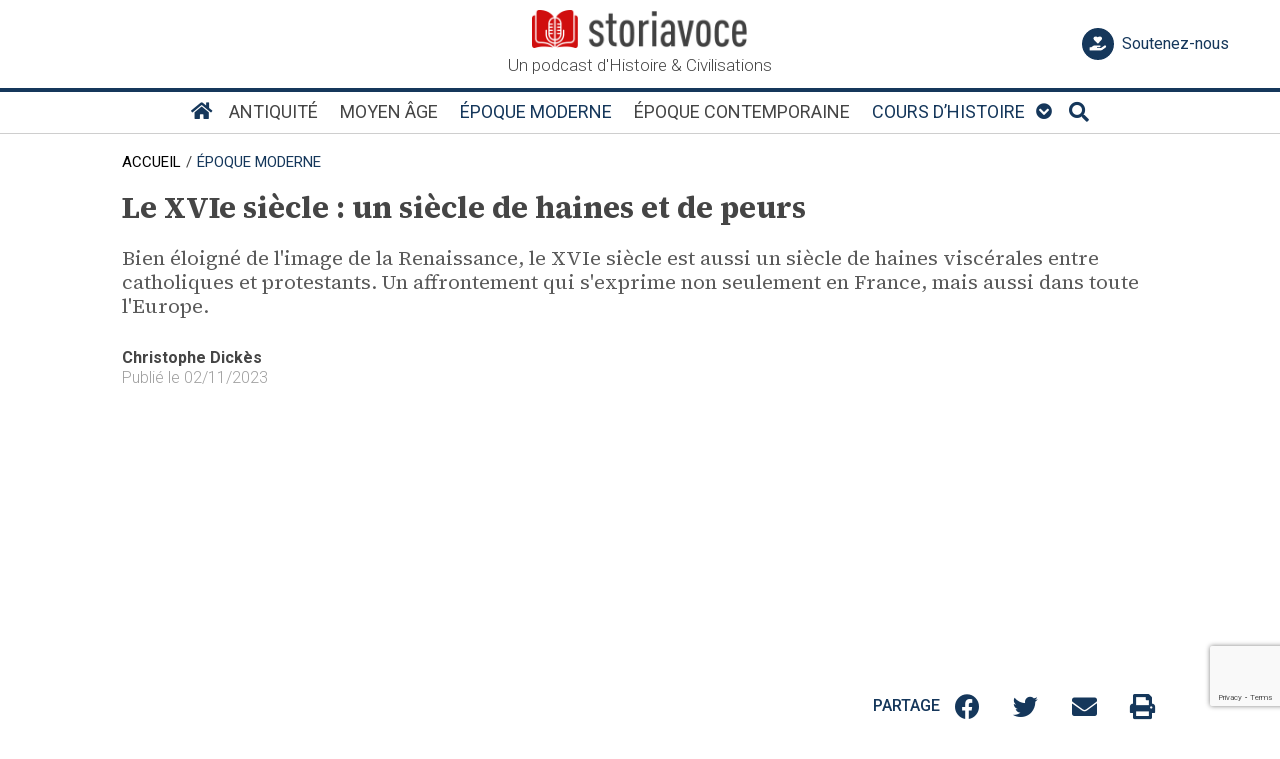

--- FILE ---
content_type: text/html; charset=UTF-8
request_url: https://storiavoce.com/le-xvie-siecle-un-siecle-de-haines-et-de-peurs/
body_size: 30324
content:
<!DOCTYPE html>
<html lang="fr-FR">
<head>
<meta charset="UTF-8">
<meta name="viewport" content="width=device-width, initial-scale=1">
<link rel="profile" href="https://gmpg.org/xfn/11">

<!-- stub -->
<script type="text/javascript" src="https://cmp.storiavoce.com/js/tcfv2-stub.min.js"></script>

<!-- sdk -->
<script type="text/javascript">
var GDPR_CONFIG = {
    displayMode: 'standard',
    content: {
        siteName: 'Storiavoce',
        deName: 'de Storiavoce',
        aName: 'à Storiavoce',
        policyUrl: 'https://storiavoce.com/politique-de-cookies/',
        vendors: {
            analytics: ["Google Analytics"],
            social: ["Twitter", "Twitter (Cards)", "Twitter (Timelines)", "Facebook", "Pixel Facebook", "Instagram", "LinkedIn", "Snapchat"],
        },
    },
};
</script>
<script src="https://cmp.storiavoce.com/js/mp.min.js" async="1"></script>	
	<!-- Google Tag Manager -->
<script type="text/plain" data-gdpr-purposes="analytics" data-gdpr-inline>(function(w,d,s,l,i){w[l]=w[l]||[];w[l].push({'gtm.start':
new Date().getTime(),event:'gtm.js'});var f=d.getElementsByTagName(s)[0],
j=d.createElement(s),dl=l!='dataLayer'?'&l='+l:'';j.async=true;j.src=
'https://www.googletagmanager.com/gtm.js?id='+i+dl;f.parentNode.insertBefore(j,f);
})(window,document,'script','dataLayer','GTM-N5ZHCVH');</script>
<!-- End Google Tag Manager -->
	
<script type="text/javascript" src="https://tag.aticdn.net/633005/smarttag.js"></script>
<!-- Google AdSense -->
<script async src="https://pagead2.googlesyndication.com/pagead/js/adsbygoogle.js?client=ca-pub-1867125582609780"
     crossorigin="anonymous"></script>
<!-- End Google AdSense -->
	
<meta property="og:title" content="Le XVIe siècle : un siècle de haines et de peurs">
<meta property="og:type" content="article" />
<meta property="og:url" content="https://storiavoce.com/le-xvie-siecle-un-siecle-de-haines-et-de-peurs/">
<meta property="og:image" content="https://storiavoce.com/wp-content/uploads/2022/06/cours-dhistoire.png">
<meta name="twitter:image" content="https://storiavoce.com/wp-content/uploads/2022/06/cours-dhistoire.png">
<meta name="twitter:card" content="summary_large_image">
<meta property="og:description" content="Bien éloigné de l'image de la Renaissance, le XVIe siècle est aussi un siècle de haines viscérales entre catholiques et protestants. Un affrontement qui s'exprime non seulement en France, mais aussi dans toute l'Europe." /><meta property="twitter:description" content="Bien éloigné de l'image de la Renaissance, le XVIe siècle est aussi un siècle de haines viscérales entre catholiques et protestants. Un affrontement qui s'exprime non seulement en France, mais aussi dans toute l'Europe." />
<meta name="twitter:url" content="https://storiavoce.com/le-xvie-siecle-un-siecle-de-haines-et-de-peurs/">
<meta name="twitter:title" content="Le XVIe siècle : un siècle de haines et de peurs">

<title>Le XVIe siècle : un siècle de haines et de peurs &#8211; Storiavoce</title>
<meta name='robots' content='max-image-preview:large' />
<link rel='dns-prefetch' href='//fonts.googleapis.com' />
<link rel="alternate" type="application/rss+xml" title="Storiavoce &raquo; Flux" href="https://storiavoce.com/feed/" />
<link rel="alternate" type="application/rss+xml" title="Storiavoce &raquo; Flux des commentaires" href="https://storiavoce.com/comments/feed/" />
<link rel="alternate" type="application/rss+xml" title="Storiavoce &raquo; Le XVIe siècle : un siècle de haines et de peurs Flux des commentaires" href="https://storiavoce.com/le-xvie-siecle-un-siecle-de-haines-et-de-peurs/feed/" />
<link rel="alternate" title="oEmbed (JSON)" type="application/json+oembed" href="https://storiavoce.com/wp-json/oembed/1.0/embed?url=https%3A%2F%2Fstoriavoce.com%2Fle-xvie-siecle-un-siecle-de-haines-et-de-peurs%2F" />
<link rel="alternate" title="oEmbed (XML)" type="text/xml+oembed" href="https://storiavoce.com/wp-json/oembed/1.0/embed?url=https%3A%2F%2Fstoriavoce.com%2Fle-xvie-siecle-un-siecle-de-haines-et-de-peurs%2F&#038;format=xml" />
<style id='wp-img-auto-sizes-contain-inline-css'>
img:is([sizes=auto i],[sizes^="auto," i]){contain-intrinsic-size:3000px 1500px}
/*# sourceURL=wp-img-auto-sizes-contain-inline-css */
</style>
<link rel='stylesheet' id='bootstrap-css' href='https://storiavoce.com/wp-content/themes/storiavoce/assets/css/bootstrap/bootstrap.min.css?ver=1.41' media='all' />
<link rel='stylesheet' id='front-css' href='https://storiavoce.com/wp-content/themes/storiavoce/assets/css/unminified/front.css?ver=1.41' media='all' />
<style id='front-inline-css'>
html{font-size:125%;}body,button,input,select,textarea,.ast-button,.ast-custom-button{font-family:'Roboto',sans-serif;font-weight:400;font-size:20px;font-size:1rem;line-height:1;}blockquote{border-color:rgb(0,0,0);}h1,.entry-content h1,h2,.entry-content h2,h3,.entry-content h3,h4,.entry-content h4,h5,.entry-content h5,h6,.entry-content h6,.site-title,.site-title a{font-family:'Source Serif 4',sans-serif;font-weight:700;}.site-title{font-size:35px;font-size:1.75rem;}header .site-logo-img .custom-logo-link img{max-width:215px;}.astra-logo-svg{width:215px;}.entry-title{font-size:40px;font-size:2rem;}.comment-reply-title{font-size:20px;}.ast-comment-list #cancel-comment-reply-link{font-size:20px;font-size:1rem;}h1,.entry-content h1{font-size:1.5em;font-family:'Source Serif 4',sans-serif;line-height:1.2;}h2,.entry-content h2{font-size:30px;font-size:1.5rem;font-family:'Source Serif 4',sans-serif;}h3,.entry-content h3{font-size:25px;font-size:1.25rem;font-family:'Source Serif 4',sans-serif;}h4,.entry-content h4{font-size:20px;font-size:1rem;}h5,.entry-content h5{font-size:18px;font-size:0.9rem;}h6,.entry-content h6{font-size:15px;font-size:0.75rem;}.ast-single-post .entry-title,.page-title{font-size:30px;font-size:1.5rem;}body{color:#454545;}.wp-block-buttons.aligncenter{justify-content:center;}@media (min-width:1200px){.ast-separate-container.ast-right-sidebar .entry-content .wp-block-image.alignfull,.ast-separate-container.ast-left-sidebar .entry-content .wp-block-image.alignfull,.ast-separate-container.ast-right-sidebar .entry-content .wp-block-cover.alignfull,.ast-separate-container.ast-left-sidebar .entry-content .wp-block-cover.alignfull{margin-left:-6.67em;margin-right:-6.67em;max-width:unset;width:unset;}.ast-separate-container.ast-right-sidebar .entry-content .wp-block-image.alignwide,.ast-separate-container.ast-left-sidebar .entry-content .wp-block-image.alignwide,.ast-separate-container.ast-right-sidebar .entry-content .wp-block-cover.alignwide,.ast-separate-container.ast-left-sidebar .entry-content .wp-block-cover.alignwide{margin-left:-20px;margin-right:-20px;max-width:unset;width:unset;}.wp-block-group .has-background{padding:20px;}}@media (min-width:1200px){.ast-separate-container.ast-right-sidebar .entry-content .wp-block-group.alignwide,.ast-separate-container.ast-left-sidebar .entry-content .wp-block-group.alignwide,.ast-separate-container.ast-right-sidebar .entry-content .wp-block-cover.alignwide,.ast-separate-container.ast-left-sidebar .entry-content .wp-block-cover.alignwide,.ast-no-sidebar.ast-separate-container .entry-content .wp-block-group.alignwide,.ast-no-sidebar.ast-separate-container .entry-content .wp-block-cover.alignwide{margin-left:-20px;margin-right:-20px;padding-left:20px;padding-right:20px;}.ast-separate-container.ast-right-sidebar .entry-content .wp-block-group.alignfull,.ast-separate-container.ast-left-sidebar .entry-content .wp-block-group.alignfull,.ast-no-sidebar.ast-separate-container .entry-content .wp-block-group.alignfull,.ast-separate-container.ast-right-sidebar .entry-content .wp-block-cover.alignfull,.ast-separate-container.ast-left-sidebar .entry-content .wp-block-cover.alignfull,.ast-no-sidebar.ast-separate-container .entry-content .wp-block-cover.alignfull{margin-left:-6.67em;margin-right:-6.67em;padding-left:6.67em;padding-right:6.67em;}.ast-plain-container.ast-right-sidebar .entry-content .wp-block-group.alignwide,.ast-plain-container.ast-left-sidebar .entry-content .wp-block-group.alignwide,.ast-plain-container.ast-right-sidebar .entry-content .wp-block-group.alignfull,.ast-plain-container.ast-left-sidebar .entry-content .wp-block-group.alignfull{padding-left:20px;padding-right:20px;}.ast-plain-container.ast-no-sidebar .entry-content .alignwide .wp-block-group__inner-container,.ast-plain-container.ast-no-sidebar .entry-content .alignfull .wp-block-group__inner-container,.ast-plain-container.ast-no-sidebar .entry-content .alignwide .wp-block-cover__inner-container,.ast-plain-container.ast-no-sidebar .entry-content .alignfull .wp-block-cover__inner-container{max-width:1240px;margin-left:auto;margin-right:auto;padding-left:20px;padding-right:20px;}.ast-plain-container.ast-no-sidebar .entry-content .alignwide .wp-block-cover__inner-container,.ast-plain-container.ast-no-sidebar .entry-content .alignfull .wp-block-cover__inner-container{width:1240px;}.ast-page-builder-template.ast-no-sidebar .entry-content .wp-block-group.alignwide,.ast-page-builder-template.ast-no-sidebar .entry-content .wp-block-group.alignfull{margin-left:0;margin-right:0;}.wp-block-cover-image.alignwide .wp-block-cover__inner-container,.wp-block-cover.alignwide .wp-block-cover__inner-container,.wp-block-cover-image.alignfull .wp-block-cover__inner-container,.wp-block-cover.alignfull .wp-block-cover__inner-container{width:100%;}.ast-page-builder-template.ast-no-sidebar .entry-content .wp-block-cover.alignwide,.ast-page-builder-template.ast-left-sidebar .entry-content .wp-block-cover.alignwide,.ast-page-builder-template.ast-right-sidebar .entry-content .wp-block-cover.alignwide,.ast-page-builder-template.ast-no-sidebar .entry-content .wp-block-cover.alignfull,.ast-page-builder-template.ast-left-sidebar .entry-content .wp-block-cover.alignfull,.ast-page-builder-template.ast-right-sidebar .entry-content .wp-block-cover.alignful{padding-right:0;padding-left:0;}}.ast-plain-container.ast-no-sidebar #primary{margin-top:0;margin-bottom:0;}@media (max-width:921px){.ast-theme-transparent-header #primary,.ast-theme-transparent-header #secondary{padding:0;}}.wp-block-columns{margin-bottom:unset;}.wp-block-image.size-full{margin:2rem 0;}.wp-block-separator.has-background{padding:0;}.wp-block-gallery{margin-bottom:1.6em;}.wp-block-group{padding-top:4em;padding-bottom:4em;}.wp-block-group__inner-container .wp-block-columns:last-child,.wp-block-group__inner-container :last-child,.wp-block-table table{margin-bottom:0;}.blocks-gallery-grid{width:100%;}.wp-block-navigation-link__content{padding:5px 0;}.wp-block-group .wp-block-group .has-text-align-center,.wp-block-group .wp-block-column .has-text-align-center{max-width:100%;}.has-text-align-center{margin:0 auto;}@media (min-width:1200px){.wp-block-cover__inner-container,.alignwide .wp-block-group__inner-container,.alignfull .wp-block-group__inner-container{max-width:1200px;margin:0 auto;}.wp-block-group.alignnone,.wp-block-group.aligncenter,.wp-block-group.alignleft,.wp-block-group.alignright,.wp-block-group.alignwide,.wp-block-columns.alignwide{margin:2rem 0 1rem 0;}}@media (max-width:1200px){.wp-block-group{padding:3em;}.wp-block-group .wp-block-group{padding:1.5em;}.wp-block-columns,.wp-block-column{margin:1rem 0;}}@media (min-width:921px){.wp-block-columns .wp-block-group{padding:2em;}}@media (max-width:544px){.wp-block-cover-image .wp-block-cover__inner-container,.wp-block-cover .wp-block-cover__inner-container{width:unset;}.wp-block-cover,.wp-block-cover-image{padding:2em 0;}.wp-block-group,.wp-block-cover{padding:2em;}.wp-block-media-text__media img,.wp-block-media-text__media video{width:unset;max-width:100%;}.wp-block-media-text.has-background .wp-block-media-text__content{padding:1em;}}@media (min-width:544px){.entry-content .wp-block-media-text.has-media-on-the-right .wp-block-media-text__content{padding:0 8% 0 0;}.entry-content .wp-block-media-text .wp-block-media-text__content{padding:0 0 0 8%;}.ast-plain-container .site-content .entry-content .has-custom-content-position.is-position-bottom-left > *,.ast-plain-container .site-content .entry-content .has-custom-content-position.is-position-bottom-right > *,.ast-plain-container .site-content .entry-content .has-custom-content-position.is-position-top-left > *,.ast-plain-container .site-content .entry-content .has-custom-content-position.is-position-top-right > *,.ast-plain-container .site-content .entry-content .has-custom-content-position.is-position-center-right > *,.ast-plain-container .site-content .entry-content .has-custom-content-position.is-position-center-left > *{margin:0;}}@media (max-width:544px){.entry-content .wp-block-media-text .wp-block-media-text__content{padding:8% 0;}.wp-block-media-text .wp-block-media-text__media img{width:auto;max-width:100%;}}@media (max-width:921px){.ast-separate-container .ast-article-post,.ast-separate-container .ast-article-single{padding:0;}.ast-separate-container #primary,.ast-separate-container #secondary{padding:0;}.ast-left-sidebar #content > .ast-container{display:flex;flex-direction:column-reverse;width:100%;}.ast-author-box img.avatar{margin:20px 0 0 0;}}@media (max-width:921px){.ast-right-sidebar #primary{padding-right:0;}.ast-pagination .prev.page-numbers{padding-left:.5em;}.ast-pagination .next.page-numbers{padding-right:.5em;}}@media (min-width:922px){.ast-separate-container.ast-right-sidebar #primary,.ast-separate-container.ast-left-sidebar #primary{border:0;}.ast-separate-container .ast-comment-list li .comment-respond{padding-left:2.66666em;padding-right:2.66666em;}.ast-author-box{-js-display:flex;display:flex;}.ast-author-bio{flex:1;}.error404.ast-separate-container #primary,.search-no-results.ast-separate-container #primary{margin-bottom:4em;}}@media (min-width:921px){.ast-container{max-width:100%;}}@media (min-width:544px){.ast-container{max-width:100%;}}@media (max-width:544px){.ast-separate-container .ast-article-post,.ast-separate-container .ast-article-single{padding:0;}.ast-separate-container #content .ast-container{padding-left:0.54em;padding-right:0.54em;}.ast-separate-container .comments-count-wrapper{padding:1.5em 1em;}.ast-separate-container .ast-comment-list li.depth-1{padding:1.5em 1em;margin-bottom:1.5em;}.ast-separate-container .ast-comment-list .bypostauthor{padding:.5em;}.ast-separate-container .ast-archive-description{padding:1.5em 1em;}.ast-search-menu-icon.ast-dropdown-active .search-field{width:170px;}.ast-separate-container .comment-respond{padding:1.5em 1em;}}@media (max-width:544px){.ast-comment-list .children{margin-left:0.66666em;}.ast-separate-container .ast-comment-list .bypostauthor li{padding:0 0 0 .5em;}}@media (max-width:921px){.ast-mobile-header-stack .main-header-bar .ast-search-menu-icon{display:inline-block;}.ast-header-break-point.ast-header-custom-item-outside .ast-mobile-header-stack .main-header-bar .ast-search-icon{margin:0;}.ast-comment-avatar-wrap img{max-width:2.5em;}.comments-area{margin-top:1.5em;}.ast-separate-container .comments-count-wrapper{padding:2em 2.14em;}.ast-separate-container .ast-comment-list li.depth-1{padding:1.5em 2.14em;}.ast-separate-container .comment-respond{padding:2em 2.14em;}}@media (max-width:921px){.ast-header-break-point .main-header-bar .ast-search-menu-icon.slide-search .search-form{right:0;}.ast-header-break-point .ast-mobile-header-stack .main-header-bar .ast-search-menu-icon.slide-search .search-form{right:-1em;}.ast-comment-avatar-wrap{margin-right:0.5em;}}@media (min-width:922px){.ast-small-footer .ast-container{max-width:100%;padding-left:35px;padding-right:35px;}}@media (min-width:922px){.ast-container{max-width:1240px;}}.ast-desktop .main-header-menu.submenu-with-border .sub-menu{border-top-width:2px;border-right-width:0px;border-left-width:0px;border-bottom-width:0px;border-style:solid;}.ast-desktop .main-header-menu.submenu-with-border .sub-menu .sub-menu{top:-2px;}.ast-desktop .main-header-menu.submenu-with-border .sub-menu .menu-link,.ast-desktop .main-header-menu.submenu-with-border .children .menu-link{border-bottom-width:0px;border-style:solid;border-color:#eaeaea;}@media (min-width:922px){.main-header-menu .sub-menu .menu-item.ast-left-align-sub-menu:hover > .sub-menu,.main-header-menu .sub-menu .menu-item.ast-left-align-sub-menu.focus > .sub-menu{margin-left:-0px;}}.ast-small-footer{border-top-style:solid;}.ast-small-footer-wrap{text-align:center;}@media (max-width:920px){.ast-404-layout-1 .ast-404-text{font-size:100px;font-size:5rem;}}
/*# sourceURL=front-inline-css */
</style>
<link rel='stylesheet' id='astra-google-fonts-css' href='//fonts.googleapis.com/css?family=Roboto%3A400%2C300%2C500%2C700%7CSource+Serif+4%3A700%2C300%2C400%2C500&#038;display=fallback&#038;ver=1.41' media='all' />
<style id='wp-block-library-inline-css'>
:root{--wp-block-synced-color:#7a00df;--wp-block-synced-color--rgb:122,0,223;--wp-bound-block-color:var(--wp-block-synced-color);--wp-editor-canvas-background:#ddd;--wp-admin-theme-color:#007cba;--wp-admin-theme-color--rgb:0,124,186;--wp-admin-theme-color-darker-10:#006ba1;--wp-admin-theme-color-darker-10--rgb:0,107,160.5;--wp-admin-theme-color-darker-20:#005a87;--wp-admin-theme-color-darker-20--rgb:0,90,135;--wp-admin-border-width-focus:2px}@media (min-resolution:192dpi){:root{--wp-admin-border-width-focus:1.5px}}.wp-element-button{cursor:pointer}:root .has-very-light-gray-background-color{background-color:#eee}:root .has-very-dark-gray-background-color{background-color:#313131}:root .has-very-light-gray-color{color:#eee}:root .has-very-dark-gray-color{color:#313131}:root .has-vivid-green-cyan-to-vivid-cyan-blue-gradient-background{background:linear-gradient(135deg,#00d084,#0693e3)}:root .has-purple-crush-gradient-background{background:linear-gradient(135deg,#34e2e4,#4721fb 50%,#ab1dfe)}:root .has-hazy-dawn-gradient-background{background:linear-gradient(135deg,#faaca8,#dad0ec)}:root .has-subdued-olive-gradient-background{background:linear-gradient(135deg,#fafae1,#67a671)}:root .has-atomic-cream-gradient-background{background:linear-gradient(135deg,#fdd79a,#004a59)}:root .has-nightshade-gradient-background{background:linear-gradient(135deg,#330968,#31cdcf)}:root .has-midnight-gradient-background{background:linear-gradient(135deg,#020381,#2874fc)}:root{--wp--preset--font-size--normal:16px;--wp--preset--font-size--huge:42px}.has-regular-font-size{font-size:1em}.has-larger-font-size{font-size:2.625em}.has-normal-font-size{font-size:var(--wp--preset--font-size--normal)}.has-huge-font-size{font-size:var(--wp--preset--font-size--huge)}.has-text-align-center{text-align:center}.has-text-align-left{text-align:left}.has-text-align-right{text-align:right}.has-fit-text{white-space:nowrap!important}#end-resizable-editor-section{display:none}.aligncenter{clear:both}.items-justified-left{justify-content:flex-start}.items-justified-center{justify-content:center}.items-justified-right{justify-content:flex-end}.items-justified-space-between{justify-content:space-between}.screen-reader-text{border:0;clip-path:inset(50%);height:1px;margin:-1px;overflow:hidden;padding:0;position:absolute;width:1px;word-wrap:normal!important}.screen-reader-text:focus{background-color:#ddd;clip-path:none;color:#444;display:block;font-size:1em;height:auto;left:5px;line-height:normal;padding:15px 23px 14px;text-decoration:none;top:5px;width:auto;z-index:100000}html :where(.has-border-color){border-style:solid}html :where([style*=border-top-color]){border-top-style:solid}html :where([style*=border-right-color]){border-right-style:solid}html :where([style*=border-bottom-color]){border-bottom-style:solid}html :where([style*=border-left-color]){border-left-style:solid}html :where([style*=border-width]){border-style:solid}html :where([style*=border-top-width]){border-top-style:solid}html :where([style*=border-right-width]){border-right-style:solid}html :where([style*=border-bottom-width]){border-bottom-style:solid}html :where([style*=border-left-width]){border-left-style:solid}html :where(img[class*=wp-image-]){height:auto;max-width:100%}:where(figure){margin:0 0 1em}html :where(.is-position-sticky){--wp-admin--admin-bar--position-offset:var(--wp-admin--admin-bar--height,0px)}@media screen and (max-width:600px){html :where(.is-position-sticky){--wp-admin--admin-bar--position-offset:0px}}

/*# sourceURL=wp-block-library-inline-css */
</style><style id='wp-block-heading-inline-css'>
h1:where(.wp-block-heading).has-background,h2:where(.wp-block-heading).has-background,h3:where(.wp-block-heading).has-background,h4:where(.wp-block-heading).has-background,h5:where(.wp-block-heading).has-background,h6:where(.wp-block-heading).has-background{padding:1.25em 2.375em}h1.has-text-align-left[style*=writing-mode]:where([style*=vertical-lr]),h1.has-text-align-right[style*=writing-mode]:where([style*=vertical-rl]),h2.has-text-align-left[style*=writing-mode]:where([style*=vertical-lr]),h2.has-text-align-right[style*=writing-mode]:where([style*=vertical-rl]),h3.has-text-align-left[style*=writing-mode]:where([style*=vertical-lr]),h3.has-text-align-right[style*=writing-mode]:where([style*=vertical-rl]),h4.has-text-align-left[style*=writing-mode]:where([style*=vertical-lr]),h4.has-text-align-right[style*=writing-mode]:where([style*=vertical-rl]),h5.has-text-align-left[style*=writing-mode]:where([style*=vertical-lr]),h5.has-text-align-right[style*=writing-mode]:where([style*=vertical-rl]),h6.has-text-align-left[style*=writing-mode]:where([style*=vertical-lr]),h6.has-text-align-right[style*=writing-mode]:where([style*=vertical-rl]){rotate:180deg}
/*# sourceURL=https://storiavoce.com/wp-includes/blocks/heading/style.min.css */
</style>
<style id='wp-block-image-inline-css'>
.wp-block-image>a,.wp-block-image>figure>a{display:inline-block}.wp-block-image img{box-sizing:border-box;height:auto;max-width:100%;vertical-align:bottom}@media not (prefers-reduced-motion){.wp-block-image img.hide{visibility:hidden}.wp-block-image img.show{animation:show-content-image .4s}}.wp-block-image[style*=border-radius] img,.wp-block-image[style*=border-radius]>a{border-radius:inherit}.wp-block-image.has-custom-border img{box-sizing:border-box}.wp-block-image.aligncenter{text-align:center}.wp-block-image.alignfull>a,.wp-block-image.alignwide>a{width:100%}.wp-block-image.alignfull img,.wp-block-image.alignwide img{height:auto;width:100%}.wp-block-image .aligncenter,.wp-block-image .alignleft,.wp-block-image .alignright,.wp-block-image.aligncenter,.wp-block-image.alignleft,.wp-block-image.alignright{display:table}.wp-block-image .aligncenter>figcaption,.wp-block-image .alignleft>figcaption,.wp-block-image .alignright>figcaption,.wp-block-image.aligncenter>figcaption,.wp-block-image.alignleft>figcaption,.wp-block-image.alignright>figcaption{caption-side:bottom;display:table-caption}.wp-block-image .alignleft{float:left;margin:.5em 1em .5em 0}.wp-block-image .alignright{float:right;margin:.5em 0 .5em 1em}.wp-block-image .aligncenter{margin-left:auto;margin-right:auto}.wp-block-image :where(figcaption){margin-bottom:1em;margin-top:.5em}.wp-block-image.is-style-circle-mask img{border-radius:9999px}@supports ((-webkit-mask-image:none) or (mask-image:none)) or (-webkit-mask-image:none){.wp-block-image.is-style-circle-mask img{border-radius:0;-webkit-mask-image:url('data:image/svg+xml;utf8,<svg viewBox="0 0 100 100" xmlns="http://www.w3.org/2000/svg"><circle cx="50" cy="50" r="50"/></svg>');mask-image:url('data:image/svg+xml;utf8,<svg viewBox="0 0 100 100" xmlns="http://www.w3.org/2000/svg"><circle cx="50" cy="50" r="50"/></svg>');mask-mode:alpha;-webkit-mask-position:center;mask-position:center;-webkit-mask-repeat:no-repeat;mask-repeat:no-repeat;-webkit-mask-size:contain;mask-size:contain}}:root :where(.wp-block-image.is-style-rounded img,.wp-block-image .is-style-rounded img){border-radius:9999px}.wp-block-image figure{margin:0}.wp-lightbox-container{display:flex;flex-direction:column;position:relative}.wp-lightbox-container img{cursor:zoom-in}.wp-lightbox-container img:hover+button{opacity:1}.wp-lightbox-container button{align-items:center;backdrop-filter:blur(16px) saturate(180%);background-color:#5a5a5a40;border:none;border-radius:4px;cursor:zoom-in;display:flex;height:20px;justify-content:center;opacity:0;padding:0;position:absolute;right:16px;text-align:center;top:16px;width:20px;z-index:100}@media not (prefers-reduced-motion){.wp-lightbox-container button{transition:opacity .2s ease}}.wp-lightbox-container button:focus-visible{outline:3px auto #5a5a5a40;outline:3px auto -webkit-focus-ring-color;outline-offset:3px}.wp-lightbox-container button:hover{cursor:pointer;opacity:1}.wp-lightbox-container button:focus{opacity:1}.wp-lightbox-container button:focus,.wp-lightbox-container button:hover,.wp-lightbox-container button:not(:hover):not(:active):not(.has-background){background-color:#5a5a5a40;border:none}.wp-lightbox-overlay{box-sizing:border-box;cursor:zoom-out;height:100vh;left:0;overflow:hidden;position:fixed;top:0;visibility:hidden;width:100%;z-index:100000}.wp-lightbox-overlay .close-button{align-items:center;cursor:pointer;display:flex;justify-content:center;min-height:40px;min-width:40px;padding:0;position:absolute;right:calc(env(safe-area-inset-right) + 16px);top:calc(env(safe-area-inset-top) + 16px);z-index:5000000}.wp-lightbox-overlay .close-button:focus,.wp-lightbox-overlay .close-button:hover,.wp-lightbox-overlay .close-button:not(:hover):not(:active):not(.has-background){background:none;border:none}.wp-lightbox-overlay .lightbox-image-container{height:var(--wp--lightbox-container-height);left:50%;overflow:hidden;position:absolute;top:50%;transform:translate(-50%,-50%);transform-origin:top left;width:var(--wp--lightbox-container-width);z-index:9999999999}.wp-lightbox-overlay .wp-block-image{align-items:center;box-sizing:border-box;display:flex;height:100%;justify-content:center;margin:0;position:relative;transform-origin:0 0;width:100%;z-index:3000000}.wp-lightbox-overlay .wp-block-image img{height:var(--wp--lightbox-image-height);min-height:var(--wp--lightbox-image-height);min-width:var(--wp--lightbox-image-width);width:var(--wp--lightbox-image-width)}.wp-lightbox-overlay .wp-block-image figcaption{display:none}.wp-lightbox-overlay button{background:none;border:none}.wp-lightbox-overlay .scrim{background-color:#fff;height:100%;opacity:.9;position:absolute;width:100%;z-index:2000000}.wp-lightbox-overlay.active{visibility:visible}@media not (prefers-reduced-motion){.wp-lightbox-overlay.active{animation:turn-on-visibility .25s both}.wp-lightbox-overlay.active img{animation:turn-on-visibility .35s both}.wp-lightbox-overlay.show-closing-animation:not(.active){animation:turn-off-visibility .35s both}.wp-lightbox-overlay.show-closing-animation:not(.active) img{animation:turn-off-visibility .25s both}.wp-lightbox-overlay.zoom.active{animation:none;opacity:1;visibility:visible}.wp-lightbox-overlay.zoom.active .lightbox-image-container{animation:lightbox-zoom-in .4s}.wp-lightbox-overlay.zoom.active .lightbox-image-container img{animation:none}.wp-lightbox-overlay.zoom.active .scrim{animation:turn-on-visibility .4s forwards}.wp-lightbox-overlay.zoom.show-closing-animation:not(.active){animation:none}.wp-lightbox-overlay.zoom.show-closing-animation:not(.active) .lightbox-image-container{animation:lightbox-zoom-out .4s}.wp-lightbox-overlay.zoom.show-closing-animation:not(.active) .lightbox-image-container img{animation:none}.wp-lightbox-overlay.zoom.show-closing-animation:not(.active) .scrim{animation:turn-off-visibility .4s forwards}}@keyframes show-content-image{0%{visibility:hidden}99%{visibility:hidden}to{visibility:visible}}@keyframes turn-on-visibility{0%{opacity:0}to{opacity:1}}@keyframes turn-off-visibility{0%{opacity:1;visibility:visible}99%{opacity:0;visibility:visible}to{opacity:0;visibility:hidden}}@keyframes lightbox-zoom-in{0%{transform:translate(calc((-100vw + var(--wp--lightbox-scrollbar-width))/2 + var(--wp--lightbox-initial-left-position)),calc(-50vh + var(--wp--lightbox-initial-top-position))) scale(var(--wp--lightbox-scale))}to{transform:translate(-50%,-50%) scale(1)}}@keyframes lightbox-zoom-out{0%{transform:translate(-50%,-50%) scale(1);visibility:visible}99%{visibility:visible}to{transform:translate(calc((-100vw + var(--wp--lightbox-scrollbar-width))/2 + var(--wp--lightbox-initial-left-position)),calc(-50vh + var(--wp--lightbox-initial-top-position))) scale(var(--wp--lightbox-scale));visibility:hidden}}
/*# sourceURL=https://storiavoce.com/wp-includes/blocks/image/style.min.css */
</style>
<style id='wp-block-list-inline-css'>
ol,ul{box-sizing:border-box}:root :where(.wp-block-list.has-background){padding:1.25em 2.375em}
/*# sourceURL=https://storiavoce.com/wp-includes/blocks/list/style.min.css */
</style>
<style id='wp-block-paragraph-inline-css'>
.is-small-text{font-size:.875em}.is-regular-text{font-size:1em}.is-large-text{font-size:2.25em}.is-larger-text{font-size:3em}.has-drop-cap:not(:focus):first-letter{float:left;font-size:8.4em;font-style:normal;font-weight:100;line-height:.68;margin:.05em .1em 0 0;text-transform:uppercase}body.rtl .has-drop-cap:not(:focus):first-letter{float:none;margin-left:.1em}p.has-drop-cap.has-background{overflow:hidden}:root :where(p.has-background){padding:1.25em 2.375em}:where(p.has-text-color:not(.has-link-color)) a{color:inherit}p.has-text-align-left[style*="writing-mode:vertical-lr"],p.has-text-align-right[style*="writing-mode:vertical-rl"]{rotate:180deg}
/*# sourceURL=https://storiavoce.com/wp-includes/blocks/paragraph/style.min.css */
</style>
<style id='global-styles-inline-css'>
:root{--wp--preset--aspect-ratio--square: 1;--wp--preset--aspect-ratio--4-3: 4/3;--wp--preset--aspect-ratio--3-4: 3/4;--wp--preset--aspect-ratio--3-2: 3/2;--wp--preset--aspect-ratio--2-3: 2/3;--wp--preset--aspect-ratio--16-9: 16/9;--wp--preset--aspect-ratio--9-16: 9/16;--wp--preset--color--black: #000000;--wp--preset--color--cyan-bluish-gray: #abb8c3;--wp--preset--color--white: #ffffff;--wp--preset--color--pale-pink: #f78da7;--wp--preset--color--vivid-red: #cf2e2e;--wp--preset--color--luminous-vivid-orange: #ff6900;--wp--preset--color--luminous-vivid-amber: #fcb900;--wp--preset--color--light-green-cyan: #7bdcb5;--wp--preset--color--vivid-green-cyan: #00d084;--wp--preset--color--pale-cyan-blue: #8ed1fc;--wp--preset--color--vivid-cyan-blue: #0693e3;--wp--preset--color--vivid-purple: #9b51e0;--wp--preset--gradient--vivid-cyan-blue-to-vivid-purple: linear-gradient(135deg,rgb(6,147,227) 0%,rgb(155,81,224) 100%);--wp--preset--gradient--light-green-cyan-to-vivid-green-cyan: linear-gradient(135deg,rgb(122,220,180) 0%,rgb(0,208,130) 100%);--wp--preset--gradient--luminous-vivid-amber-to-luminous-vivid-orange: linear-gradient(135deg,rgb(252,185,0) 0%,rgb(255,105,0) 100%);--wp--preset--gradient--luminous-vivid-orange-to-vivid-red: linear-gradient(135deg,rgb(255,105,0) 0%,rgb(207,46,46) 100%);--wp--preset--gradient--very-light-gray-to-cyan-bluish-gray: linear-gradient(135deg,rgb(238,238,238) 0%,rgb(169,184,195) 100%);--wp--preset--gradient--cool-to-warm-spectrum: linear-gradient(135deg,rgb(74,234,220) 0%,rgb(151,120,209) 20%,rgb(207,42,186) 40%,rgb(238,44,130) 60%,rgb(251,105,98) 80%,rgb(254,248,76) 100%);--wp--preset--gradient--blush-light-purple: linear-gradient(135deg,rgb(255,206,236) 0%,rgb(152,150,240) 100%);--wp--preset--gradient--blush-bordeaux: linear-gradient(135deg,rgb(254,205,165) 0%,rgb(254,45,45) 50%,rgb(107,0,62) 100%);--wp--preset--gradient--luminous-dusk: linear-gradient(135deg,rgb(255,203,112) 0%,rgb(199,81,192) 50%,rgb(65,88,208) 100%);--wp--preset--gradient--pale-ocean: linear-gradient(135deg,rgb(255,245,203) 0%,rgb(182,227,212) 50%,rgb(51,167,181) 100%);--wp--preset--gradient--electric-grass: linear-gradient(135deg,rgb(202,248,128) 0%,rgb(113,206,126) 100%);--wp--preset--gradient--midnight: linear-gradient(135deg,rgb(2,3,129) 0%,rgb(40,116,252) 100%);--wp--preset--font-size--small: 13px;--wp--preset--font-size--medium: 20px;--wp--preset--font-size--large: 36px;--wp--preset--font-size--x-large: 42px;--wp--preset--spacing--20: 0.44rem;--wp--preset--spacing--30: 0.67rem;--wp--preset--spacing--40: 1rem;--wp--preset--spacing--50: 1.5rem;--wp--preset--spacing--60: 2.25rem;--wp--preset--spacing--70: 3.38rem;--wp--preset--spacing--80: 5.06rem;--wp--preset--shadow--natural: 6px 6px 9px rgba(0, 0, 0, 0.2);--wp--preset--shadow--deep: 12px 12px 50px rgba(0, 0, 0, 0.4);--wp--preset--shadow--sharp: 6px 6px 0px rgba(0, 0, 0, 0.2);--wp--preset--shadow--outlined: 6px 6px 0px -3px rgb(255, 255, 255), 6px 6px rgb(0, 0, 0);--wp--preset--shadow--crisp: 6px 6px 0px rgb(0, 0, 0);}:where(.is-layout-flex){gap: 0.5em;}:where(.is-layout-grid){gap: 0.5em;}body .is-layout-flex{display: flex;}.is-layout-flex{flex-wrap: wrap;align-items: center;}.is-layout-flex > :is(*, div){margin: 0;}body .is-layout-grid{display: grid;}.is-layout-grid > :is(*, div){margin: 0;}:where(.wp-block-columns.is-layout-flex){gap: 2em;}:where(.wp-block-columns.is-layout-grid){gap: 2em;}:where(.wp-block-post-template.is-layout-flex){gap: 1.25em;}:where(.wp-block-post-template.is-layout-grid){gap: 1.25em;}.has-black-color{color: var(--wp--preset--color--black) !important;}.has-cyan-bluish-gray-color{color: var(--wp--preset--color--cyan-bluish-gray) !important;}.has-white-color{color: var(--wp--preset--color--white) !important;}.has-pale-pink-color{color: var(--wp--preset--color--pale-pink) !important;}.has-vivid-red-color{color: var(--wp--preset--color--vivid-red) !important;}.has-luminous-vivid-orange-color{color: var(--wp--preset--color--luminous-vivid-orange) !important;}.has-luminous-vivid-amber-color{color: var(--wp--preset--color--luminous-vivid-amber) !important;}.has-light-green-cyan-color{color: var(--wp--preset--color--light-green-cyan) !important;}.has-vivid-green-cyan-color{color: var(--wp--preset--color--vivid-green-cyan) !important;}.has-pale-cyan-blue-color{color: var(--wp--preset--color--pale-cyan-blue) !important;}.has-vivid-cyan-blue-color{color: var(--wp--preset--color--vivid-cyan-blue) !important;}.has-vivid-purple-color{color: var(--wp--preset--color--vivid-purple) !important;}.has-black-background-color{background-color: var(--wp--preset--color--black) !important;}.has-cyan-bluish-gray-background-color{background-color: var(--wp--preset--color--cyan-bluish-gray) !important;}.has-white-background-color{background-color: var(--wp--preset--color--white) !important;}.has-pale-pink-background-color{background-color: var(--wp--preset--color--pale-pink) !important;}.has-vivid-red-background-color{background-color: var(--wp--preset--color--vivid-red) !important;}.has-luminous-vivid-orange-background-color{background-color: var(--wp--preset--color--luminous-vivid-orange) !important;}.has-luminous-vivid-amber-background-color{background-color: var(--wp--preset--color--luminous-vivid-amber) !important;}.has-light-green-cyan-background-color{background-color: var(--wp--preset--color--light-green-cyan) !important;}.has-vivid-green-cyan-background-color{background-color: var(--wp--preset--color--vivid-green-cyan) !important;}.has-pale-cyan-blue-background-color{background-color: var(--wp--preset--color--pale-cyan-blue) !important;}.has-vivid-cyan-blue-background-color{background-color: var(--wp--preset--color--vivid-cyan-blue) !important;}.has-vivid-purple-background-color{background-color: var(--wp--preset--color--vivid-purple) !important;}.has-black-border-color{border-color: var(--wp--preset--color--black) !important;}.has-cyan-bluish-gray-border-color{border-color: var(--wp--preset--color--cyan-bluish-gray) !important;}.has-white-border-color{border-color: var(--wp--preset--color--white) !important;}.has-pale-pink-border-color{border-color: var(--wp--preset--color--pale-pink) !important;}.has-vivid-red-border-color{border-color: var(--wp--preset--color--vivid-red) !important;}.has-luminous-vivid-orange-border-color{border-color: var(--wp--preset--color--luminous-vivid-orange) !important;}.has-luminous-vivid-amber-border-color{border-color: var(--wp--preset--color--luminous-vivid-amber) !important;}.has-light-green-cyan-border-color{border-color: var(--wp--preset--color--light-green-cyan) !important;}.has-vivid-green-cyan-border-color{border-color: var(--wp--preset--color--vivid-green-cyan) !important;}.has-pale-cyan-blue-border-color{border-color: var(--wp--preset--color--pale-cyan-blue) !important;}.has-vivid-cyan-blue-border-color{border-color: var(--wp--preset--color--vivid-cyan-blue) !important;}.has-vivid-purple-border-color{border-color: var(--wp--preset--color--vivid-purple) !important;}.has-vivid-cyan-blue-to-vivid-purple-gradient-background{background: var(--wp--preset--gradient--vivid-cyan-blue-to-vivid-purple) !important;}.has-light-green-cyan-to-vivid-green-cyan-gradient-background{background: var(--wp--preset--gradient--light-green-cyan-to-vivid-green-cyan) !important;}.has-luminous-vivid-amber-to-luminous-vivid-orange-gradient-background{background: var(--wp--preset--gradient--luminous-vivid-amber-to-luminous-vivid-orange) !important;}.has-luminous-vivid-orange-to-vivid-red-gradient-background{background: var(--wp--preset--gradient--luminous-vivid-orange-to-vivid-red) !important;}.has-very-light-gray-to-cyan-bluish-gray-gradient-background{background: var(--wp--preset--gradient--very-light-gray-to-cyan-bluish-gray) !important;}.has-cool-to-warm-spectrum-gradient-background{background: var(--wp--preset--gradient--cool-to-warm-spectrum) !important;}.has-blush-light-purple-gradient-background{background: var(--wp--preset--gradient--blush-light-purple) !important;}.has-blush-bordeaux-gradient-background{background: var(--wp--preset--gradient--blush-bordeaux) !important;}.has-luminous-dusk-gradient-background{background: var(--wp--preset--gradient--luminous-dusk) !important;}.has-pale-ocean-gradient-background{background: var(--wp--preset--gradient--pale-ocean) !important;}.has-electric-grass-gradient-background{background: var(--wp--preset--gradient--electric-grass) !important;}.has-midnight-gradient-background{background: var(--wp--preset--gradient--midnight) !important;}.has-small-font-size{font-size: var(--wp--preset--font-size--small) !important;}.has-medium-font-size{font-size: var(--wp--preset--font-size--medium) !important;}.has-large-font-size{font-size: var(--wp--preset--font-size--large) !important;}.has-x-large-font-size{font-size: var(--wp--preset--font-size--x-large) !important;}
/*# sourceURL=global-styles-inline-css */
</style>

<style id='classic-theme-styles-inline-css'>
/*! This file is auto-generated */
.wp-block-button__link{color:#fff;background-color:#32373c;border-radius:9999px;box-shadow:none;text-decoration:none;padding:calc(.667em + 2px) calc(1.333em + 2px);font-size:1.125em}.wp-block-file__button{background:#32373c;color:#fff;text-decoration:none}
/*# sourceURL=/wp-includes/css/classic-themes.min.css */
</style>
<link rel='stylesheet' id='contact-form-7-css' href='https://storiavoce.com/wp-content/plugins/contact-form-7/includes/css/styles.css?ver=6.1.4' media='all' />
<link rel='stylesheet' id='astra-contact-form-7-css' href='https://storiavoce.com/wp-content/themes/storiavoce/assets/css/minified/compatibility/contact-form-7.min.css?ver=1.41' media='all' />
<link rel='stylesheet' id='ivory-search-styles-css' href='https://storiavoce.com/wp-content/plugins/add-search-to-menu/public/css/ivory-search.min.css?ver=5.5.13' media='all' />
<link rel='stylesheet' id='font-awesome-5-css' href='https://storiavoce.com/wp-content/plugins/beaver-builder-lite-version/fonts/fontawesome/5.15.4/css/all.min.css?ver=2.9.4.2' media='all' />
<link rel='stylesheet' id='splide-css-css' href='https://storiavoce.com/wp-content/themes/storiavoce/assets/css/minified/splide.min.css?ver=6.9' media='all' />
<link rel='stylesheet' id='print-css-css' href='https://storiavoce.com/wp-content/themes/storiavoce/assets/css/unminified/print.css?ver=6.9' media='all' />
<script src="https://storiavoce.com/wp-includes/js/jquery/jquery.min.js?ver=3.7.1" id="jquery-core-js"></script>
<script src="https://storiavoce.com/wp-includes/js/jquery/jquery-migrate.min.js?ver=3.4.1" id="jquery-migrate-js"></script>
<script id="front_etonomy-js-extra">
var site_params = {"ajaxurl":"https://storiavoce.com/wp-admin/admin-ajax.php","current_page":"1"};
//# sourceURL=front_etonomy-js-extra
</script>
<script src="https://storiavoce.com/wp-content/themes/storiavoce/assets/js/unminified/site.js?ver=1.41" id="front_etonomy-js"></script>
<script src="https://storiavoce.com/wp-content/themes/storiavoce/assets/js/minified/splide.min.js?ver=6.9" id="splide-js"></script>
<link rel="https://api.w.org/" href="https://storiavoce.com/wp-json/" /><link rel="alternate" title="JSON" type="application/json" href="https://storiavoce.com/wp-json/wp/v2/posts/10848" /><link rel="EditURI" type="application/rsd+xml" title="RSD" href="https://storiavoce.com/xmlrpc.php?rsd" />
<meta name="generator" content="WordPress 6.9" />
<link rel="canonical" href="https://storiavoce.com/le-xvie-siecle-un-siecle-de-haines-et-de-peurs/" />
<link rel='shortlink' href='https://storiavoce.com/?p=10848' />
<link rel="pingback" href="https://storiavoce.com/xmlrpc.php">
<script>(()=>{var o=[],i={};["on","off","toggle","show"].forEach((l=>{i[l]=function(){o.push([l,arguments])}})),window.Boxzilla=i,window.boxzilla_queue=o})();</script><link rel="icon" href="https://storiavoce.com/wp-content/uploads/2022/05/favicon.ico" sizes="32x32" />
<link rel="icon" href="https://storiavoce.com/wp-content/uploads/2022/05/favicon.ico" sizes="192x192" />
<link rel="apple-touch-icon" href="https://storiavoce.com/wp-content/uploads/2022/05/favicon.ico" />
<meta name="msapplication-TileImage" content="https://storiavoce.com/wp-content/uploads/2022/05/favicon.ico" />
<style type="text/css" media="screen">.is-menu path.search-icon-path { fill: #15375b;}body .popup-search-close:after, body .search-close:after { border-color: #15375b;}body .popup-search-close:before, body .search-close:before { border-color: #15375b;}</style>			<style type="text/css">
					</style>
		
</head>

<body itemtype='https://schema.org/Blog' itemscope='itemscope' class="wp-singular post-template-default single single-post postid-10848 single-format-standard wp-custom-logo wp-theme-storiavoce fl-builder-lite-2-9-4-2 fl-no-js storiavoce ast-desktop container-large ast-no-sidebar astra-1.41 ast-header-custom-item-inside group-blog ast-blog-single-style-1 ast-single-post ast-mobile-inherit-site-logo ast-inherit-site-logo-transparent ast-normal-title-enabled">
		<!-- Google Tag Manager (noscript) -->
<noscript><iframe src="https://www.googletagmanager.com/ns.html?id=GTM-N5ZHCVH"
height="0" width="0" style="display:none;visibility:hidden"></iframe></noscript>
<!-- End Google Tag Manager (noscript) -->
	
	<div 
class="hfeed site" id="page">
	<a class="sr-only sr-only-focusable" href="#content">Aller au contenu</a>
			<header
		class="site-header ast-primary-submenu-animation-fade header-main-layout-1 ast-primary-menu-enabled ast-logo-title-inline ast-hide-custom-menu-mobile ast-menu-toggle-icon ast-mobile-header-inline fixed-top" id="masthead" itemtype="https://schema.org/WPHeader" itemscope="itemscope" itemid="#masthead"		>
			
<div class="main-header-bar-wrap">
	<div class="main-header-bar">
				<div class="container-fluid ">

			<div class="row main-header-container navbar navbar-expand-lg">
						<div class="header-bar col-12 d-flex justify-content-center align-items-center smart-scroll">

			<div class="site-branding navbar-brand col-9 offset-lg-2 col-lg-8 d-flex align-items-center">
				<div 
				class="ast-site-identity mx-lg-auto" itemtype="https://schema.org/Organization" itemscope="itemscope"				>
					<span class="site-logo-img"><a href="https://storiavoce.com/" class="custom-logo-link" rel="home"><img width="215" height="38" src="https://storiavoce.com/wp-content/uploads/2022/05/LOGO-STORIAVOCE-RVB-NOIR-1-215x38.png" class="custom-logo" alt="Storiavoce" decoding="async" srcset="https://storiavoce.com/wp-content/uploads/2022/05/LOGO-STORIAVOCE-RVB-NOIR-1-215x38.png 215w, https://storiavoce.com/wp-content/uploads/2022/05/LOGO-STORIAVOCE-RVB-NOIR-1-300x52.png 300w, https://storiavoce.com/wp-content/uploads/2022/05/LOGO-STORIAVOCE-RVB-NOIR-1.png 458w" sizes="(max-width: 215px) 100vw, 215px" /></a></span><div class="ast-site-title-wrap">
						
						<p class="site-description" itemprop="description">
				Un podcast d&#039;Histoire &amp; Civilisations
			</p>
					</div>				</div>
			</div><!-- .site-branding -->
				

			
					<div class="ast-button-wrap d-flex align-items-center">
			<span class="menu-text">Menu</span>
			<button class="navbar-toggler x" type="button" data-toggle="collapse" data-target="#menu" aria-controls="menu" aria-expanded="false" aria-label="Menu">
				<span class="icon-bar"></span>
				<span class="icon-bar"></span>
				<span class="icon-bar"></span>
  			</button>

		</div>
			
			
		
			<div class="col-4 col-lg-2 d-none d-lg-flex justify-content-center align-items-center"><div class="widget-area order-2"><div class="menu_soutien"><a href="http://don.storiavoce.com/" target="_blank">Soutenez-nous</a></div>	</div>	</div>
</div> <!-- header-bar --><div id="menu" class="col-12 navbar-collapse collapse">	<div class='col-1'>
								<a href='https://storiavoce.com/' rel='home' itemprop='url'>
									<img src='https://storiavoce.com/wp-content/uploads/2022/05/LOGO-STORIAVOCE-RVB-NOIR-1.png' class='img-fluid logo-fixed d-none' />
								</a>
							</div><div class="main-header-bar-navigation col-xl-10 col-lg-11"><nav class="navigation-accessibility" id="site-navigation" aria-label="Navigation du site" itemtype="https://schema.org/SiteNavigationElement" itemscope="itemscope"><div class="main-navigation navbar-nav"><ul id="primary-menu" class="navbar-nav justify-content-center align-items-md-center"><li id="menu-item-6707" class="menu-home menu-item menu-item-type-custom menu-item-object-custom menu-item-home menu-item-6707 nav-item nav-item"><a href="https://storiavoce.com/" class="nav-link menu-link"><i class="fas fa-home dblue"></i></a></li>
<li id="menu-item-9309" class="menu-item menu-item-type-taxonomy menu-item-object-category menu-item-9309 nav-item nav-item"><a href="https://storiavoce.com/category/antiquite/" class="nav-link menu-link">Antiquité</a></li>
<li id="menu-item-6774" class="menu-item menu-item-type-taxonomy menu-item-object-category menu-item-6774 nav-item nav-item"><a href="https://storiavoce.com/category/moyen-age/" class="nav-link menu-link">Moyen âge</a></li>
<li id="menu-item-6775" class="menu-item menu-item-type-taxonomy menu-item-object-category current-post-ancestor current-menu-parent current-post-parent menu-item-6775 nav-item nav-item"><a href="https://storiavoce.com/category/epoque-moderne/" class="nav-link menu-link">Époque Moderne</a></li>
<li id="menu-item-34" class="menu-item menu-item-type-taxonomy menu-item-object-category menu-item-34 nav-item nav-item"><a href="https://storiavoce.com/category/epoque-contemporaine/" class="nav-link menu-link">Époque Contemporaine</a></li>
<li id="menu-item-6950" class="menu-item menu-item-type-taxonomy menu-item-object-category current-post-ancestor current-menu-parent current-post-parent menu-item-has-children menu-item-6950 nav-item dropdown nav-item"><a href="https://storiavoce.com/category/cours-dhistoire/" class="nav-link dropdown-toggle menu-link" role="button" data-toggle="dropdown" aria-haspopup="true" aria-expanded="false">Cours d&rsquo;Histoire</a>
<ul class="sub-menu dropdown-menu">
	<li id="menu-item-8980" class="menu-item menu-item-type-custom menu-item-object-custom menu-item-8980 nav-item nav-item"><a href="https://storiavoce.com/tag/programme-6eme/" class="dropdown-item menu-link">Programme 6ème</a></li>
	<li id="menu-item-8981" class="menu-item menu-item-type-custom menu-item-object-custom menu-item-8981 nav-item nav-item"><a href="https://storiavoce.com/tag/programme-5eme/" class="dropdown-item menu-link">Programme 5ème</a></li>
	<li id="menu-item-8982" class="menu-item menu-item-type-custom menu-item-object-custom menu-item-8982 nav-item nav-item"><a href="https://storiavoce.com/tag/programme-4eme/" class="dropdown-item menu-link">Programme 4ème</a></li>
	<li id="menu-item-8983" class="menu-item menu-item-type-custom menu-item-object-custom menu-item-8983 nav-item nav-item"><a href="https://storiavoce.com/tag/programme-3eme/" class="dropdown-item menu-link">Programme 3ème</a></li>
	<li id="menu-item-8978" class="menu-item menu-item-type-custom menu-item-object-custom menu-item-8978 nav-item nav-item"><a href="https://storiavoce.com/tag/programme-2nd/" class="dropdown-item menu-link">Programme 2nd</a></li>
	<li id="menu-item-8984" class="menu-item menu-item-type-custom menu-item-object-custom menu-item-8984 nav-item nav-item"><a href="https://storiavoce.com/tag/programme-1ere/" class="dropdown-item menu-link">Programme 1ère</a></li>
	<li id="menu-item-8985" class="menu-item menu-item-type-custom menu-item-object-custom menu-item-8985 nav-item nav-item"><a href="https://storiavoce.com/tag/programme-terminale/" class="dropdown-item menu-link">Programme terminale</a></li>
	<li id="menu-item-8979" class="menu-item menu-item-type-custom menu-item-object-custom menu-item-8979 nav-item nav-item"><a href="https://storiavoce.com/tag/capes-agregation/" class="dropdown-item menu-link">Capes agrégation</a></li>
</ul>
</li>
<li class="menu-recherche astm-search-menu is-menu is-dropdown menu-item"><a title="&lt;i class=&quot;fas fa-search dblue&quot;&gt;&lt;/i&gt; &lt;span class=&quot;d-lg-none&quot;&gt;RECHERCHER&lt;/span&gt;" href="#" role="button" aria-label="Search Title Link"><i class="fas fa-search dblue"></i> <span class="d-lg-none">RECHERCHER</span></a><form data-min-no-for-search=1 data-result-box-max-height=400 data-form-id=6682 class="is-search-form is-form-style is-form-style-3 is-form-id-6682 is-ajax-search" action="https://storiavoce.com/" method="get" role="search" ><label for="is-search-input-6682"><span class="is-screen-reader-text">Search for:</span><input  type="search" id="is-search-input-6682" name="s" value="" class="is-search-input" placeholder="Rechercher" autocomplete=off /><span class="is-loader-image" style="display: none;background-image:url(https://storiavoce.com/wp-content/plugins/add-search-to-menu/public/images/spinner.gif);" ></span></label><button type="submit" class="is-search-submit"><span class="is-screen-reader-text">Search Button</span><span class="is-search-icon"><svg focusable="false" aria-label="Search" xmlns="http://www.w3.org/2000/svg" viewBox="0 0 24 24" width="24px"><path d="M15.5 14h-.79l-.28-.27C15.41 12.59 16 11.11 16 9.5 16 5.91 13.09 3 9.5 3S3 5.91 3 9.5 5.91 16 9.5 16c1.61 0 3.09-.59 4.23-1.57l.27.28v.79l5 4.99L20.49 19l-4.99-5zm-6 0C7.01 14 5 11.99 5 9.5S7.01 5 9.5 5 14 7.01 14 9.5 11.99 14 9.5 14z"></path></svg></span></button><input type="hidden" name="post_type" value="post" /></form><div class="search-close"></div></li></ul></div></nav></div><div class="d-block d-md-none mb-4 mt-2"><div class="menu_soutien"><a href="http://don.storiavoce.com/" target="_blank">Soutenez-nous</a></div>	</div></div></div></div>			</div><!-- Main Header Container -->
		</div><!-- ast-row -->
			</div> <!-- Main Header Bar -->
</div> <!-- Main Header Bar Wrap -->
		</header><!-- #masthead -->
			<div id="content" class="site-content">
	
		
<div class="content-sidebar">
	<div id="primary" class="content-area site-main primary">

					<main id="main" class="">
				

<article
class="post-10848 post type-post status-publish format-standard has-post-thumbnail hentry category-cours-dhistoire category-epoque-moderne tag-calvin-2 tag-europe tag-guerres-de-religion tag-luther tag-programme-5eme ast-article-single" id="post-10848" itemtype="https://schema.org/CreativeWork" itemscope="itemscope">

		<div class="ast-breadcrumbs-wrapper">
		<div class="ast-breadcrumbs-inner">
			<nav role="navigation" aria-label="Breadcrumbs" class="breadcrumb-trail breadcrumbs" ><div class="ast-breadcrumbs"><ul class="trail-items" ><li  class="trail-item trail-begin"><span><a href="https://storiavoce.com/" rel="home"><span >Accueil</span></a></span></li><li  class="trail-item trail-end"><span><a href="https://storiavoce.com/category/epoque-moderne/"><span >Époque Moderne</span></a></span></li></ul></div></nav>		</div>
	</div>
	
	
<div class="ast-post-format- single-layout-1">

	
	<header class="entry-header ">

		
		
	</header><!-- .entry-header -->

	
	<div class="entry-content clear" 
	itemprop="text"	>

				<h1>Le XVIe siècle : un siècle de haines et de peurs</h1>
		<div class="chapo">Bien éloigné de l'image de la Renaissance, le XVIe siècle est aussi un siècle de haines viscérales entre catholiques et protestants. Un affrontement qui s'exprime non seulement en France, mais aussi dans toute l'Europe.</div>


		<div class="podcast-meta">
			<div class="auteur">Christophe Dickès</div>
			<div class="date-publication">Publié le 02/11/2023</div>
		</div>

		<div class="row flex-md-nowrap mb-4">

			<div class="podcast-article content-area col flex-shrink-1 ">
				
<p><iframe title="Spotify Embed: Le XVIe siècle : un siècle de haines et de peurs, avec Nicolas Le Roux" style="border-radius: 12px" width="100%" height="152" frameborder="0" allowfullscreen allow="autoplay; clipboard-write; encrypted-media; fullscreen; picture-in-picture" loading="lazy" src="https://open.spotify.com/embed/episode/2R1mnQ0r5U0Ro8mMN1Fi2O?si=d032f2487b734146&#038;utm_source=oembed"></iframe></p>
<p>Faites un don et recevez un cadeau : <a href="http://don.storiavoce.com/" target="_blank" rel="noopener noreferrer">http://don.storiavoce.com/</a></p>
<p>Alors que le monde médiéval est à tort considéré comme un monde violent, les temps modernes, avec la Renaissance, nous apparaissent comme un temps de paix. Pourtant, le XVIe siècle a massivement vu couler le sang à l&rsquo;occasion des guerres de Religion. Loin de se cantonner au royaume de France, ces guerres étaient bien européennes, mêlant à la fois des intérêts politiques et religieux. Nicolas Le Roux qualifie la période de <span style="font-family: -apple-system, BlinkMacSystemFont, 'Segoe UI', Roboto, Oxygen-Sans, Ubuntu, Cantarell, 'Helvetica Neue', sans-serif; font-size: 1rem;">« </span>siècle de haine <span style="font-family: -apple-system, BlinkMacSystemFont, 'Segoe UI', Roboto, Oxygen-Sans, Ubuntu, Cantarell, 'Helvetica Neue', sans-serif; font-size: 1rem;">»</span> ou de <span style="font-family: -apple-system, BlinkMacSystemFont, 'Segoe UI', Roboto, Oxygen-Sans, Ubuntu, Cantarell, 'Helvetica Neue', sans-serif; font-size: 1rem;">« </span>siècle de peur <span style="font-family: -apple-system, BlinkMacSystemFont, 'Segoe UI', Roboto, Oxygen-Sans, Ubuntu, Cantarell, 'Helvetica Neue', sans-serif; font-size: 1rem;">». Il écrit ainsi </span>: <span style="font-family: -apple-system, BlinkMacSystemFont, Segoe UI, Roboto, Oxygen-Sans, Ubuntu, Cantarell, Helvetica Neue, sans-serif;"><span style="font-size: 1rem;">« Le salut de chacun dépendait du salut de tous car Dieu avait en horreur les impies. » Au cours de cette émission, l&rsquo;historien revient sur la temporalité de ces guerres européennes et la nature des affrontements : peut-on voir dans ces mouvements européens une forme de contestation du pouvoir ? Les Pays-Bas et la France se </span>distinguent<span style="font-size: 1rem;">-ils par la violence des guerres ?  Quel fut le rôle de l&rsquo;Espagne, mais aussi de l&rsquo;Angleterre dans ces conflits ? Existait-il une internationale catholique contre la </span>menace<span style="font-size: 1rem;"> huguenote ?</span></span></p>
<p><strong>L&rsquo;invité</strong> : Ancien élève de l’École normale supérieure, agrégé et docteur en histoire, Nicolas Le Roux est professeur d&rsquo;histoire du XVIe siècle à <a href="https://centrerolandmousnier.cnrs.fr/annuaire/fiche_personnelle_nicolas_le_roux/" target="_blank" rel="noopener">Sorbonne Université</a>. Il a dirigé <em>Les Guerres de Religion. Une histoire de l&rsquo;Europe au XVIe siècle </em>(<a href="https://passes-composes.com/book/375" target="_blank" rel="noopener">Passés composés </a>et Ministère des Armées, 2023, 400 p., 24€). </p>
<p>***</p>
<p>Facebook : <a href="https://www.facebook.com/HistoireEtCivilisationsMag" target="_blank" rel="noopener noreferrer">https://www.facebook.com/HistoireEtCivilisationsMag</a></p>
<p>Instagram : <a href="https://www.instagram.com/histoireetcivilisations/" target="_blank" rel="noopener noreferrer">https://www.instagram.com/histoireetcivilisations/</a></p>
<p>Twitter : <a href="https://twitter.com/Storiavoce" target="_blank" rel="noopener noreferrer">https://twitter.com/Storiavoce</a></p>
									<div class="bloc_selection">
						<div class="titre"><i class="fas fa-podcast"></i> Notre sélection de podcasts sur le même sujet</div>
						<ul class="list-unstyled">
							<li><a class='' href='https://storiavoce.com/guerres-de-religions-ou-conflit-politique/' target='_self'>Guerres de religion ou conflit politique ?</a></li><li><a class='' href='https://storiavoce.com/ledit-de-nantes-un-edit-de-tolerance/' target='_self'>L&rsquo;édit de Nantes: un édit de tolérance?</a></li><li><a class='' href='https://storiavoce.com/la-nuit-maudite-ou-comment-expliquer-la-saint-barthelemy/' target='_self'>La nuit maudite ou comment expliquer la Saint-Barthelémy</a></li>						</ul>
					</div>
													<div class="bloc_selection">
						<div class="titre">Notre sélection d'articles sur le même sujet</div>
						<ul class="list-unstyled">
							<li><a class='h_c' href='https://www.histoire-et-civilisations.com/thematiques/epoque-moderne/les-guerres-de-religion-ecartelent-la-france-76212.php' target='_blank'>Les guerres de Religion écartèlent la France</a></li><li><a class='h_c' href='https://www.histoire-et-civilisations.com/thematiques/epoque-moderne/guerres-de-religion-ledit-de-nantes-pacifie-les-esprits-76213.php' target='_blank'>Guerres de Religion : l’édit de Nantes pacifie les esprits</a></li>						</ul>
					</div>
								<div class='podcasts-etiquettes'><i class='fas fa-tag'></i> <a href='https://storiavoce.com/tag/calvin-2/'>Calvin</a>, <a href='https://storiavoce.com/tag/europe/'>Europe</a>, <a href='https://storiavoce.com/tag/guerres-de-religion/'>Guerres de religion</a>, <a href='https://storiavoce.com/tag/luther/'>Luther</a>, <a href='https://storiavoce.com/tag/programme-5eme/'>Programme 5ème</a></div>			</div>
			
			
<div id="secondary" class="widget-area" role="complementary" itemtype="https://schema.org/WPSideBar" itemscope="itemscope">

	<div class="sidebar-main" >

					<div class="sidebar-sticky-top">
				<!-- Simple Share Buttons Adder (8.5.3) simplesharebuttons.com --><div class="ssba-modern-2 ssba ssbp-wrap alignleft ssbp--theme-6"><div style="text-align:left"><span class="ssba-share-text">PARTAGE</span><br/><ul class="ssbp-list"><li class='ssbp-li--facebook'><a data-site="facebook" class="ssba_facebook_share ssba_share_link ssbp-facebook ssbp-btn" href="https://www.facebook.com/sharer.php?t=Le XVIe siècle : un siècle de haines et de peurs&u=https://storiavoce.com/le-xvie-siecle-un-siecle-de-haines-et-de-peurs/"  target=_blank  style="color:#4267B2; background-color: #4267B2; height: 34px; width: 34px; background: transparent;" ><span><svg xmlns="http://www.w3.org/2000/svg" fill="#fff" preserveAspectRatio="xMidYMid meet" height="1em" width="1em" viewBox="0 0 40 40">
  <g>
    <path d="m21.7 16.7h5v5h-5v11.6h-5v-11.6h-5v-5h5v-2.1c0-2 0.6-4.5 1.8-5.9 1.3-1.3 2.8-2 4.7-2h3.5v5h-3.5c-0.9 0-1.5 0.6-1.5 1.5v3.5z"></path>
  </g>
</svg>

</span><span class="color-icon"><svg xmlns="http://www.w3.org/2000/svg" width="16" height="28" viewBox="0 0 16 28">
  <path fill="#3B5998" d="M10.7,10.7 L15.7,10.7 L15.7,15.7 L10.7,15.7 L10.7,27.3 L5.7,27.3 L5.7,15.7 L0.7,15.7 L0.7,10.7 L5.7,10.7 L5.7,8.6 C5.7,6.6 6.3,4.1 7.5,2.7 C8.8,1.4 10.3,0.7 12.2,0.7 L15.7,0.7 L15.7,5.7 L12.2,5.7 C11.3,5.7 10.7,6.3 10.7,7.2 L10.7,10.7 Z"/>
</svg>
</span><div title="Facebook" class="ssbp-text">Facebook</div></a></li><li class='ssbp-li--twitter'><a data-site="twitter" class="ssba_twitter_share ssba_share_link ssbp-twitter ssbp-btn" href="https://twitter.com/intent/tweet?text=Le XVIe siècle : un siècle de haines et de peurs&url=https://storiavoce.com/le-xvie-siecle-un-siecle-de-haines-et-de-peurs/&via="  target=_blank  style="color:#000000; background-color: #000000; height: 34px; width: 34px; background: transparent;" ><span><svg width="25" height="25" viewBox="0 0 25 25" fill="none" xmlns="http://www.w3.org/2000/svg">
    <rect width="25" height="25" />
    <path d="M14.4821 11.6218L21.0389 4H19.4852L13.7919 10.6179L9.24467 4H4L10.8763 14.0074L4 22H5.55385L11.5661 15.0113L16.3683 22H21.613L14.4821 11.6218ZM6.11371 5.16972H8.50031L19.4859 20.8835H17.0993L6.11371 5.16972Z" fill="white"/>
</svg>
</span><span class="color-icon"><svg width="25" height="25" viewBox="0 0 25 25" fill="none" xmlns="http://www.w3.org/2000/svg">
	<rect width="25" height="25" />
	<path d="M14.4821 11.6218L21.0389 4H19.4852L13.7919 10.6179L9.24467 4H4L10.8763 14.0074L4 22H5.55385L11.5661 15.0113L16.3683 22H21.613L14.4821 11.6218ZM6.11371 5.16972H8.50031L19.4859 20.8835H17.0993L6.11371 5.16972Z" fill="#000000"/>
</svg>
</span><div title="Twitter" class="ssbp-text">Twitter</div></a></li><li class='ssbp-li--email'><a data-site="email" class="ssba_email_share ssba_share_link ssbp-email ssbp-btn" href="mailto:?subject=Le XVIe siècle : un siècle de haines et de peurs&body=https://storiavoce.com/le-xvie-siecle-un-siecle-de-haines-et-de-peurs/"  target=_blank  style="color:#7d7d7d; background-color: #7d7d7d; height: 34px; width: 34px; background: transparent;" ><span><svg xmlns="http://www.w3.org/2000/svg" fill="#fff" preserveAspectRatio="xMidYMid meet" height="1em" width="1em" viewBox="0 0 40 40">
  <g>
    <path d="m33.4 13.4v-3.4l-13.4 8.4-13.4-8.4v3.4l13.4 8.2z m0-6.8q1.3 0 2.3 1.1t0.9 2.3v20q0 1.3-0.9 2.3t-2.3 1.1h-26.8q-1.3 0-2.3-1.1t-0.9-2.3v-20q0-1.3 0.9-2.3t2.3-1.1h26.8z"></path>
  </g>
</svg>

</span><span class="color-icon"><svg xmlns="http://www.w3.org/2000/svg" width="34" height="28" viewBox="0 0 34 28">
  <path fill="#7D7D7D" d="M30.4,7.4 L30.4,4 L17,12.4 L3.6,4 L3.6,7.4 L17,15.6 L30.4,7.4 Z M30.4,0.6 C31.2666667,0.6 32.0333333,0.966666667 32.7,1.7 C33.3666667,2.43333333 33.6666667,3.2 33.6,4 L33.6,24 C33.6,24.8666667 33.3,25.6333333 32.7,26.3 C32.1,26.9666667 31.3333333,27.3333333 30.4,27.4 L3.6,27.4 C2.73333333,27.4 1.96666667,27.0333333 1.3,26.3 C0.633333333,25.5666667 0.333333333,24.8 0.4,24 L0.4,4 C0.4,3.13333333 0.7,2.36666667 1.3,1.7 C1.9,1.03333333 2.66666667,0.666666667 3.6,0.6 L30.4,0.6 Z"/>
</svg>
</span><div title="Email" class="ssbp-text">Email</div></a></li><li class='ssbp-li--print'><a data-site="print" class="ssba_print_share ssba_share_link ssbp-print ssbp-btn" href="#"  target=_blank  style="color:#222222; background-color: #222222; height: 34px; width: 34px; background: transparent;" onclick="window.print()"><span><svg xmlns="http://www.w3.org/2000/svg" fill="#fff" preserveAspectRatio="xMidYMid meet" height="1em" width="1em" viewBox="0 0 40 40">
  <g>
    <path d="m30 5v6.6h-20v-6.6h20z m1.6 15c1 0 1.8-0.7 1.8-1.6s-0.8-1.8-1.8-1.8-1.6 0.8-1.6 1.8 0.7 1.6 1.6 1.6z m-5 11.6v-8.2h-13.2v8.2h13.2z m5-18.2c2.8 0 5 2.2 5 5v10h-6.6v6.6h-20v-6.6h-6.6v-10c0-2.8 2.2-5 5-5h23.2z"></path>
  </g>
</svg>

</span><span class="color-icon"><svg xmlns="http://www.w3.org/2000/svg" width="34" height="30" viewBox="0 0 34 30">
  <path fill="#222" d="M27,0 L27,6.6 L7,6.6 L7,0 L27,0 Z M28.6,15 C29.6,15 30.4,14.3 30.4,13.4 C30.4,12.5 29.6,11.6 28.6,11.6 C27.6,11.6 27,12.4 27,13.4 C27,14.4 27.7,15 28.6,15 Z M23.6,26.6 L23.6,18.4 L10.4,18.4 L10.4,26.6 L23.6,26.6 Z M28.6,8.4 C31.4,8.4 33.6,10.6 33.6,13.4 L33.6,23.4 L27,23.4 L27,30 L7,30 L7,23.4 L0.4,23.4 L0.4,13.4 C0.4,10.6 2.6,8.4 5.4,8.4 L28.6,8.4 Z"/>
</svg>
</span><div title="Print" class="ssbp-text">Print</div></a></li></ul></div></div>			<aside id="block-27" class="widget widget_block"></aside><aside id="sto-podcasts-listened-3" class="widget widget_recent_entries widget_podcasts mt-4">
		<div class="mb-4">
			<h2 class="fl-heading"><i class="fas fa-podcast"></i> Les plus écoutés</h2>
		</div>

		<div class="list-podcasts">

											<div>
					<h2><a href="https://storiavoce.com/le-mort-dun-empire-1914-1919/">« Finis Austriae » | Mort d&rsquo;un Empire (1914-1919)</a></h2>
				</div>
							<hr>				<div>
					<h2><a href="https://storiavoce.com/le-siecle-des-revolutions-le-choc-des-modeles-1770-1780/">Le siècle des révolutions : le choc des modèles (1770-1780)</a></h2>
				</div>
							<hr>				<div>
					<h2><a href="https://storiavoce.com/michel-ange-lart-temoin-de-la-foi-dune-epoque/">Michel-Ange : l&rsquo;art, témoin de la foi d&rsquo;une époque</a></h2>
				</div>
							<hr>				<div>
					<h2><a href="https://storiavoce.com/tourisme-moderne-comment-le-xix%e1%b5%89-siecle-a-transforme-la-maniere-de-voyager/">Tourisme moderne : comment le XIXᵉ siècle a transformé la manière de voyager</a></h2>
				</div>
					</div>

		</aside><aside id="block-37" class="widget widget_block"><div style="background-color: #22374c; padding: 20px; margin-top: 40px;">
<p style="font-family: arial; font-size: 20px; line-height: 1.1rem; color: #ffffff !important;"><a href="https://nl-edito.histoire-et-civilisations.com/" style="color: #FFFFFF; text-decoration: none;" target="_blank"><strong>Newsletters d'Histoire &amp; Civilisations</strong></a></p>
<p style="font-family: arial; font-size: 15px; line-height: 1.1rem; color: #ffffff !important; padding-top: 20px;">Recevez nos articles directement dans votre boite mail.</p>
<p><a href="https://nl-edito.histoire-et-civilisations.com/" style="color: #FFFFFF; text-decoration: none;" target="_blank"><!-- 





<p
            style="text-decoration: underline; font-family: arial; font-family: arial; font-size: 16px; color: #ffffff !important;">
            S’inscrire</p>





 --> </a></p>
<div align="center" style="padding-top: 20px;">
<p style="padding-top: 10px; padding-bottom: 10px; background-color: #22374c; border: 2px solid #ffffff; border-radius: 7px; color: #FFFFFF; display: inline-block; font-family: arial; font-size: 15px; text-align: center; text-decoration: none;
            width: 135px;"><a href="https://nl-edito.histoire-et-civilisations.com/" style="color: #FFFFFF; text-decoration: none;" target="_blank">S'inscrire </a></p>
</div>
<p><a href="https://nl-edito.histoire-et-civilisations.com/" style="color: #FFFFFF; text-decoration: none;" target="_blank"> </a></p>
</div></aside><aside id="block-28" class="widget widget_block"><div class="lazyblock-cta-1iKF3i wp-block-lazyblock-cta"><div class="bloc_cta mt-5">
  <h3>OFFRE 100% NUMÉRIQUE<br>Votre abonnement à partir de 1€ le premier mois !</h3>

  <img decoding="async" width="300" height="105" src="https://storiavoce.com/wp-content/uploads/2023/02/hc_offre_100_numerique-300x105.jpg" class="attachment-medium size-medium" alt="" srcset="https://storiavoce.com/wp-content/uploads/2023/02/hc_offre_100_numerique-300x105.jpg 300w, https://storiavoce.com/wp-content/uploads/2023/02/hc_offre_100_numerique.jpg 512w" sizes="(max-width: 300px) 100vw, 300px" />        <div class="bandeau_bas">
          <a class="btn_blue" href="https://abo.histoire-et-civilisations.com/?utm_source=storiavoce&#038;utm_medium=banniere_article&#038;utm_campaign=mai_2022" target="_blank">J'en profite            </a>
        </div>
    </div></div></aside>			</div>

	</div><!-- .sidebar-main -->
</div><!-- #secondary -->
		</div>

		
				
			</div><!-- .entry-content .clear -->

</div>
	
</article><!-- #post-## -->

			</main><!-- #main -->
			
		
	</div><!-- #primary -->
<link rel='stylesheet' id='ivory-ajax-search-styles-css' href='https://storiavoce.com/wp-content/plugins/add-search-to-menu/public/css/ivory-ajax-search.min.css?ver=5.5.13' media='all' />
<link rel='stylesheet' id='simple-share-buttons-adder-ssba-css' href='https://storiavoce.com/wp-content/plugins/simple-share-buttons-adder/css/ssba.css?ver=1761903847' media='all' />
<style id='simple-share-buttons-adder-ssba-inline-css'>
.ssba img
								{border:  0;
									box-shadow: none !important;
									display: inline !important;
									vertical-align: middle;
									box-sizing: unset;
								}

								.ssba-classic-2 .ssbp-text {
									display: none!important;
								}
					.ssbp-list li a {height: 34px!important; width: 34px!important; background-color: transparent!important;
					}
					.ssbp-list li a:hover {background-color: transparent!important;
					}

					.ssbp-list li a svg, .ssbp-list li a.ssbp-douban span:not(.color-icon) svg, .ssbp-list li a svg path, .ssbp-list li a.ssbp-surfingbird span:not(.color-icon) svg polygon {line-height: 34px!important;; font-size: 18px;fill: transparent}
					.ssbp-list li a:hover svg, .ssbp-list li a:hover span:not(.color-icon) svg, .ssbp-list li a.ssbp-douban:hover span:not(.color-icon) svg path, .ssbp-list li a.ssbp-surfingbird:hover svg polygon {fill: transparent!important;}
					.ssbp-list li {
					margin-left: 10px!important;
					}

					.ssba-share-text {
					font-size: 12px;  font-weight: normal; font-family: inherit;
						}

			   #ssba-bar-2 .ssbp-bar-list {
					max-width: 48px !important;;
			   }
			   #ssba-bar-2 .ssbp-bar-list li a {height: 48px !important; width: 48px !important; 
				}
				#ssba-bar-2 .ssbp-bar-list li a:hover {
				}

				#ssba-bar-2 .ssbp-bar-list li a svg,
				 #ssba-bar-2 .ssbp-bar-list li a svg path, .ssbp-bar-list li a.ssbp-surfingbird span:not(.color-icon) svg polygon {line-height: 48px !important;; font-size: 18px;}
				#ssba-bar-2 .ssbp-bar-list li a:hover svg,
				 #ssba-bar-2 .ssbp-bar-list li a:hover svg path, .ssbp-bar-list li a.ssbp-surfingbird span:not(.color-icon) svg polygon {}
				#ssba-bar-2 .ssbp-bar-list li {
				margin: 0px 0!important;
				}@media only screen and ( max-width: 750px ) {
				#ssba-bar-2 {
				display: block;
				}
			}
/*# sourceURL=simple-share-buttons-adder-ssba-inline-css */
</style>
<style id='fl-builder-layout-6716-inline-css'>
.fl-builder-content *,.fl-builder-content *:before,.fl-builder-content *:after {-webkit-box-sizing: border-box;-moz-box-sizing: border-box;box-sizing: border-box;}.fl-row:before,.fl-row:after,.fl-row-content:before,.fl-row-content:after,.fl-col-group:before,.fl-col-group:after,.fl-col:before,.fl-col:after,.fl-module:not([data-accepts]):before,.fl-module:not([data-accepts]):after,.fl-module-content:before,.fl-module-content:after {display: table;content: " ";}.fl-row:after,.fl-row-content:after,.fl-col-group:after,.fl-col:after,.fl-module:not([data-accepts]):after,.fl-module-content:after {clear: both;}.fl-clear {clear: both;}.fl-row,.fl-row-content {margin-left: auto;margin-right: auto;min-width: 0;}.fl-row-content-wrap {position: relative;}.fl-builder-mobile .fl-row-bg-photo .fl-row-content-wrap {background-attachment: scroll;}.fl-row-bg-video,.fl-row-bg-video .fl-row-content,.fl-row-bg-embed,.fl-row-bg-embed .fl-row-content {position: relative;}.fl-row-bg-video .fl-bg-video,.fl-row-bg-embed .fl-bg-embed-code {bottom: 0;left: 0;overflow: hidden;position: absolute;right: 0;top: 0;}.fl-row-bg-video .fl-bg-video video,.fl-row-bg-embed .fl-bg-embed-code video {bottom: 0;left: 0px;max-width: none;position: absolute;right: 0;top: 0px;}.fl-row-bg-video .fl-bg-video video {min-width: 100%;min-height: 100%;width: auto;height: auto;}.fl-row-bg-video .fl-bg-video iframe,.fl-row-bg-embed .fl-bg-embed-code iframe {pointer-events: none;width: 100vw;height: 56.25vw; max-width: none;min-height: 100vh;min-width: 177.77vh; position: absolute;top: 50%;left: 50%;-ms-transform: translate(-50%, -50%); -webkit-transform: translate(-50%, -50%); transform: translate(-50%, -50%);}.fl-bg-video-fallback {background-position: 50% 50%;background-repeat: no-repeat;background-size: cover;bottom: 0px;left: 0px;position: absolute;right: 0px;top: 0px;}.fl-row-bg-slideshow,.fl-row-bg-slideshow .fl-row-content {position: relative;}.fl-row .fl-bg-slideshow {bottom: 0;left: 0;overflow: hidden;position: absolute;right: 0;top: 0;z-index: 0;}.fl-builder-edit .fl-row .fl-bg-slideshow * {bottom: 0;height: auto !important;left: 0;position: absolute !important;right: 0;top: 0;}.fl-row-bg-overlay .fl-row-content-wrap:after {border-radius: inherit;content: '';display: block;position: absolute;top: 0;right: 0;bottom: 0;left: 0;z-index: 0;}.fl-row-bg-overlay .fl-row-content {position: relative;z-index: 1;}.fl-row-default-height .fl-row-content-wrap,.fl-row-custom-height .fl-row-content-wrap {display: -webkit-box;display: -webkit-flex;display: -ms-flexbox;display: flex;min-height: 100vh;}.fl-row-overlap-top .fl-row-content-wrap {display: -webkit-inline-box;display: -webkit-inline-flex;display: -moz-inline-box;display: -ms-inline-flexbox;display: inline-flex;width: 100%;}.fl-row-default-height .fl-row-content-wrap,.fl-row-custom-height .fl-row-content-wrap {min-height: 0;}.fl-row-default-height .fl-row-content,.fl-row-full-height .fl-row-content,.fl-row-custom-height .fl-row-content {-webkit-box-flex: 1 1 auto; -moz-box-flex: 1 1 auto;-webkit-flex: 1 1 auto;-ms-flex: 1 1 auto;flex: 1 1 auto;}.fl-row-default-height .fl-row-full-width.fl-row-content,.fl-row-full-height .fl-row-full-width.fl-row-content,.fl-row-custom-height .fl-row-full-width.fl-row-content {max-width: 100%;width: 100%;}.fl-row-default-height.fl-row-align-center .fl-row-content-wrap,.fl-row-full-height.fl-row-align-center .fl-row-content-wrap,.fl-row-custom-height.fl-row-align-center .fl-row-content-wrap {-webkit-align-items: center;-webkit-box-align: center;-webkit-box-pack: center;-webkit-justify-content: center;-ms-flex-align: center;-ms-flex-pack: center;justify-content: center;align-items: center;}.fl-row-default-height.fl-row-align-bottom .fl-row-content-wrap,.fl-row-full-height.fl-row-align-bottom .fl-row-content-wrap,.fl-row-custom-height.fl-row-align-bottom .fl-row-content-wrap {-webkit-align-items: flex-end;-webkit-justify-content: flex-end;-webkit-box-align: end;-webkit-box-pack: end;-ms-flex-align: end;-ms-flex-pack: end;justify-content: flex-end;align-items: flex-end;}.fl-col-group-equal-height {display: flex;flex-wrap: wrap;width: 100%;}.fl-col-group-equal-height.fl-col-group-has-child-loading {flex-wrap: nowrap;}.fl-col-group-equal-height .fl-col,.fl-col-group-equal-height .fl-col-content {display: flex;flex: 1 1 auto;}.fl-col-group-equal-height .fl-col-content {flex-direction: column;flex-shrink: 1;min-width: 1px;max-width: 100%;width: 100%;}.fl-col-group-equal-height:before,.fl-col-group-equal-height .fl-col:before,.fl-col-group-equal-height .fl-col-content:before,.fl-col-group-equal-height:after,.fl-col-group-equal-height .fl-col:after,.fl-col-group-equal-height .fl-col-content:after{content: none;}.fl-col-group-nested.fl-col-group-equal-height.fl-col-group-align-top .fl-col-content,.fl-col-group-equal-height.fl-col-group-align-top .fl-col-content {justify-content: flex-start;}.fl-col-group-nested.fl-col-group-equal-height.fl-col-group-align-center .fl-col-content,.fl-col-group-equal-height.fl-col-group-align-center .fl-col-content {justify-content: center;}.fl-col-group-nested.fl-col-group-equal-height.fl-col-group-align-bottom .fl-col-content,.fl-col-group-equal-height.fl-col-group-align-bottom .fl-col-content {justify-content: flex-end;}.fl-col-group-equal-height.fl-col-group-align-center .fl-col-group {width: 100%;}.fl-col {float: left;min-height: 1px;}.fl-col-bg-overlay .fl-col-content {position: relative;}.fl-col-bg-overlay .fl-col-content:after {border-radius: inherit;content: '';display: block;position: absolute;top: 0;right: 0;bottom: 0;left: 0;z-index: 0;}.fl-col-bg-overlay .fl-module {position: relative;z-index: 2;}.single:not(.woocommerce).single-fl-builder-template .fl-content {width: 100%;}.fl-builder-layer {position: absolute;top:0;left:0;right: 0;bottom: 0;z-index: 0;pointer-events: none;overflow: hidden;}.fl-builder-shape-layer {z-index: 0;}.fl-builder-shape-layer.fl-builder-bottom-edge-layer {z-index: 1;}.fl-row-bg-overlay .fl-builder-shape-layer {z-index: 1;}.fl-row-bg-overlay .fl-builder-shape-layer.fl-builder-bottom-edge-layer {z-index: 2;}.fl-row-has-layers .fl-row-content {z-index: 1;}.fl-row-bg-overlay .fl-row-content {z-index: 2;}.fl-builder-layer > * {display: block;position: absolute;top:0;left:0;width: 100%;}.fl-builder-layer + .fl-row-content {position: relative;}.fl-builder-layer .fl-shape {fill: #aaa;stroke: none;stroke-width: 0;width:100%;}@supports (-webkit-touch-callout: inherit) {.fl-row.fl-row-bg-parallax .fl-row-content-wrap,.fl-row.fl-row-bg-fixed .fl-row-content-wrap {background-position: center !important;background-attachment: scroll !important;}}@supports (-webkit-touch-callout: none) {.fl-row.fl-row-bg-fixed .fl-row-content-wrap {background-position: center !important;background-attachment: scroll !important;}}.fl-clearfix:before,.fl-clearfix:after {display: table;content: " ";}.fl-clearfix:after {clear: both;}.sr-only {position: absolute;width: 1px;height: 1px;padding: 0;overflow: hidden;clip: rect(0,0,0,0);white-space: nowrap;border: 0;}.fl-builder-content a.fl-button,.fl-builder-content a.fl-button:visited {border-radius: 4px;-moz-border-radius: 4px;-webkit-border-radius: 4px;display: inline-block;font-size: 16px;font-weight: normal;line-height: 18px;padding: 12px 24px;text-decoration: none;text-shadow: none;}.fl-builder-content .fl-button:hover {text-decoration: none;}.fl-builder-content .fl-button:active {position: relative;top: 1px;}.fl-builder-content .fl-button-width-full .fl-button {display: block;text-align: center;}.fl-builder-content .fl-button-width-custom .fl-button {display: inline-block;text-align: center;max-width: 100%;}.fl-builder-content .fl-button-left {text-align: left;}.fl-builder-content .fl-button-center {text-align: center;}.fl-builder-content .fl-button-right {text-align: right;}.fl-builder-content .fl-button i {font-size: 1.3em;height: auto;margin-right:8px;vertical-align: middle;width: auto;}.fl-builder-content .fl-button i.fl-button-icon-after {margin-left: 8px;margin-right: 0;}.fl-builder-content .fl-button-has-icon .fl-button-text {vertical-align: middle;}.fl-icon-wrap {display: inline-block;}.fl-icon {display: table-cell;vertical-align: middle;}.fl-icon a {text-decoration: none;}.fl-icon i {float: right;height: auto;width: auto;}.fl-icon i:before {border: none !important;height: auto;width: auto;}.fl-icon-text {display: table-cell;text-align: left;padding-left: 15px;vertical-align: middle;}.fl-icon-text-empty {display: none;}.fl-icon-text *:last-child {margin: 0 !important;padding: 0 !important;}.fl-icon-text a {text-decoration: none;}.fl-icon-text span {display: block;}.fl-icon-text span.mce-edit-focus {min-width: 1px;}.fl-module img {max-width: 100%;}.fl-photo {line-height: 0;position: relative;}.fl-photo-align-left {text-align: left;}.fl-photo-align-center {text-align: center;}.fl-photo-align-right {text-align: right;}.fl-photo-content {display: inline-block;line-height: 0;position: relative;max-width: 100%;}.fl-photo-img-svg {width: 100%;}.fl-photo-content img {display: inline;height: auto;max-width: 100%;}.fl-photo-crop-circle img {-webkit-border-radius: 100%;-moz-border-radius: 100%;border-radius: 100%;}.fl-photo-caption {font-size: 13px;line-height: 18px;overflow: hidden;text-overflow: ellipsis;}.fl-photo-caption-below {padding-bottom: 20px;padding-top: 10px;}.fl-photo-caption-hover {background: rgba(0,0,0,0.7);bottom: 0;color: #fff;left: 0;opacity: 0;filter: alpha(opacity = 0);padding: 10px 15px;position: absolute;right: 0;-webkit-transition:opacity 0.3s ease-in;-moz-transition:opacity 0.3s ease-in;transition:opacity 0.3s ease-in;}.fl-photo-content:hover .fl-photo-caption-hover {opacity: 100;filter: alpha(opacity = 100);}.fl-builder-pagination,.fl-builder-pagination-load-more {padding: 40px 0;}.fl-builder-pagination ul.page-numbers {list-style: none;margin: 0;padding: 0;text-align: center;}.fl-builder-pagination li {display: inline-block;list-style: none;margin: 0;padding: 0;}.fl-builder-pagination li a.page-numbers,.fl-builder-pagination li span.page-numbers {border: 1px solid #e6e6e6;display: inline-block;padding: 5px 10px;margin: 0 0 5px;}.fl-builder-pagination li a.page-numbers:hover,.fl-builder-pagination li span.current {background: #f5f5f5;text-decoration: none;}.fl-slideshow,.fl-slideshow * {-webkit-box-sizing: content-box;-moz-box-sizing: content-box;box-sizing: content-box;}.fl-slideshow .fl-slideshow-image img {max-width: none !important;}.fl-slideshow-social {line-height: 0 !important;}.fl-slideshow-social * {margin: 0 !important;}.fl-builder-content .bx-wrapper .bx-viewport {background: transparent;border: none;box-shadow: none;-moz-box-shadow: none;-webkit-box-shadow: none;left: 0;}.mfp-wrap button.mfp-arrow,.mfp-wrap button.mfp-arrow:active,.mfp-wrap button.mfp-arrow:hover,.mfp-wrap button.mfp-arrow:focus {background: transparent !important;border: none !important;outline: none;position: absolute;top: 50%;box-shadow: none !important;-moz-box-shadow: none !important;-webkit-box-shadow: none !important;}.mfp-wrap .mfp-close,.mfp-wrap .mfp-close:active,.mfp-wrap .mfp-close:hover,.mfp-wrap .mfp-close:focus {background: transparent !important;border: none !important;outline: none;position: absolute;top: 0;box-shadow: none !important;-moz-box-shadow: none !important;-webkit-box-shadow: none !important;}.admin-bar .mfp-wrap .mfp-close,.admin-bar .mfp-wrap .mfp-close:active,.admin-bar .mfp-wrap .mfp-close:hover,.admin-bar .mfp-wrap .mfp-close:focus {top: 32px!important;}img.mfp-img {padding: 0;}.mfp-counter {display: none;}.mfp-wrap .mfp-preloader.fa {font-size: 30px;}.fl-form-field {margin-bottom: 15px;}.fl-form-field input.fl-form-error {border-color: #DD6420;}.fl-form-error-message {clear: both;color: #DD6420;display: none;padding-top: 8px;font-size: 12px;font-weight: lighter;}.fl-form-button-disabled {opacity: 0.5;}.fl-animation {opacity: 0;}body.fl-no-js .fl-animation {opacity: 1;}.fl-builder-preview .fl-animation,.fl-builder-edit .fl-animation,.fl-animated {opacity: 1;}.fl-animated {animation-fill-mode: both;-webkit-animation-fill-mode: both;}.fl-button.fl-button-icon-animation i {width: 0 !important;opacity: 0;-ms-filter: "alpha(opacity=0)";transition: all 0.2s ease-out;-webkit-transition: all 0.2s ease-out;}.fl-button.fl-button-icon-animation:hover i {opacity: 1! important;-ms-filter: "alpha(opacity=100)";}.fl-button.fl-button-icon-animation i.fl-button-icon-after {margin-left: 0px !important;}.fl-button.fl-button-icon-animation:hover i.fl-button-icon-after {margin-left: 10px !important;}.fl-button.fl-button-icon-animation i.fl-button-icon-before {margin-right: 0 !important;}.fl-button.fl-button-icon-animation:hover i.fl-button-icon-before {margin-right: 20px !important;margin-left: -10px;}.fl-builder-content a.fl-button,.fl-builder-content a.fl-button:visited {background: #fafafa;border: 1px solid #ccc;color: #333;}.fl-builder-content a.fl-button *,.fl-builder-content a.fl-button:visited * {color: #333;}@media (max-width: 1200px) {}@media (max-width: 992px) { .fl-col-group.fl-col-group-medium-reversed {display: -webkit-flex;display: flex;-webkit-flex-wrap: wrap-reverse;flex-wrap: wrap-reverse;flex-direction: row-reverse;} }@media (max-width: 768px) { .fl-row-content-wrap {background-attachment: scroll !important;}.fl-row-bg-parallax .fl-row-content-wrap {background-attachment: scroll !important;background-position: center center !important;}.fl-col-group.fl-col-group-equal-height {display: block;}.fl-col-group.fl-col-group-equal-height.fl-col-group-custom-width {display: -webkit-box;display: -webkit-flex;display: flex;}.fl-col-group.fl-col-group-responsive-reversed {display: -webkit-flex;display: flex;-webkit-flex-wrap: wrap-reverse;flex-wrap: wrap-reverse;flex-direction: row-reverse;}.fl-col-group.fl-col-group-responsive-reversed .fl-col:not(.fl-col-small-custom-width) {flex-basis: 100%;width: 100% !important;}.fl-col-group.fl-col-group-medium-reversed:not(.fl-col-group-responsive-reversed) {display: unset;display: unset;-webkit-flex-wrap: unset;flex-wrap: unset;flex-direction: unset;}.fl-col {clear: both;float: none;margin-left: auto;margin-right: auto;width: auto !important;}.fl-col-small:not(.fl-col-small-full-width) {max-width: 400px;}.fl-block-col-resize {display:none;}.fl-row[data-node] .fl-row-content-wrap {margin: 0;padding-left: 0;padding-right: 0;}.fl-row[data-node] .fl-bg-video,.fl-row[data-node] .fl-bg-slideshow {left: 0;right: 0;}.fl-col[data-node] .fl-col-content {margin: 0;padding-left: 0;padding-right: 0;} }@media (min-width: 1201px) {html .fl-visible-large:not(.fl-visible-desktop),html .fl-visible-medium:not(.fl-visible-desktop),html .fl-visible-mobile:not(.fl-visible-desktop) {display: none;}}@media (min-width: 993px) and (max-width: 1200px) {html .fl-visible-desktop:not(.fl-visible-large),html .fl-visible-medium:not(.fl-visible-large),html .fl-visible-mobile:not(.fl-visible-large) {display: none;}}@media (min-width: 769px) and (max-width: 992px) {html .fl-visible-desktop:not(.fl-visible-medium),html .fl-visible-large:not(.fl-visible-medium),html .fl-visible-mobile:not(.fl-visible-medium) {display: none;}}@media (max-width: 768px) {html .fl-visible-desktop:not(.fl-visible-mobile),html .fl-visible-large:not(.fl-visible-mobile),html .fl-visible-medium:not(.fl-visible-mobile) {display: none;}}.fl-col-content {display: flex;flex-direction: column;margin-top: 0px;margin-right: 0px;margin-bottom: 0px;margin-left: 0px;padding-top: 0px;padding-right: 0px;padding-bottom: 0px;padding-left: 0px;}.fl-row-fixed-width {max-width: 1100px;}.fl-row-content-wrap {margin-top: 0px;margin-right: 0px;margin-bottom: 0px;margin-left: 0px;padding-top: 0px;padding-right: 0px;padding-bottom: 0px;padding-left: 0px;}.fl-module-content, .fl-module:where(.fl-module:not(:has(> .fl-module-content))) {margin-top: 0px;margin-right: 0px;margin-bottom: 0px;margin-left: 0px;} .fl-node-7xv8kf2ebh46 > .fl-row-content-wrap {padding-top:0px;padding-right:0px;padding-bottom:0px;padding-left:0px;}.fl-node-qst5ga7e9l2r {width: 100%;}.fl-node-3c2h8wg5y7dj {width: 100%;}.fl-node-4en9pwijmav3 {width: 100%;}@media (min-width: 1199px) and (max-width:1299px) {.fl-module-carousel-logos .fl-module-content{margin-left:4vw;margin-right:4vw;}}@media (min-width: 1299px){.fl-module-carousel-logos .fl-module-content{margin-left:5vw;margin-right:5vw;}}.carousel_logos-gni8j7uvtx5p .splide__track {margin: 0 auto;}.carousel_logos-gni8j7uvtx5p .splide__slide {border:none;}.carousel_logos-gni8j7uvtx5p .splide__slide img {vertical-align: middle;text-align: center;display: block;height: auto;position:relative;align-content: center;align-self: center;align-items: center;}.carousel_logos-gni8j7uvtx5p .splide__slide div {width:8em;height:8em;vertical-align: middle;text-align: center;display: flex;position:relative;margin-bottom:.25em;}@media (max-width: 992px) {.carousel_logos-gni8j7uvtx5p .splide__slide img,.carousel_logos-gni8j7uvtx5p .splide__slide div {margin:0 auto;}}.carousel_logos-gni8j7uvtx5p .splide__slide div img {max-width: 5.5em;max-height: 2.75em;height: auto;object-fit: contain;}.carousel_logos-gni8j7uvtx5p.blanc .splide__slide div {background-color: white;}.carousel_logos-gni8j7uvtx5p .splide--nav > .splide__track > .splide__list > .splide__slide.is-active {border:none;}.carousel_logos-gni8j7uvtx5p .splide__list {margin: 0 !important;padding: 0 !important;width: -webkit-max-content;width: max-content;will-change: transform;align-content: center;align-self: center;align-items: center;}.carousel_logos-gni8j7uvtx5p .splide__pagination {position: relative;margin-top: 3vh;}.carousel_logos-gni8j7uvtx5p .splide__pagination__page {margin-left: .5em; margin-right: .5em; background:#939598; opacity:1;}.carousel_logos-gni8j7uvtx5p .splide__pagination__page.is-active {transform: scale(1.1);background: #e4d5b2;opacity:1;}.carousel_logos-gni8j7uvtx5p .splide__arrow {background: transparent;border: 0;top: 35%;transform: translateY(-35%);}.carousel_logos-gni8j7uvtx5p .splide__arrow svg{fill:rgba(0, 0, 0, 0.3);stroke:#ffffff;stroke-width:0px;}.carousel_logos-gni8j7uvtx5p.blanc .splide__arrow svg{fill:rgba(255, 255, 255, 1);stroke:#ffffff;stroke-width:0px;}.carousel_logos-gni8j7uvtx5p.splide__arrow:hover {background: #fff;border: 2px solid #006680;color: #006680;}.carousel_logos-gni8j7uvtx5p.blanc.splide__arrow:hover {background: transparent;border: 2px solid #ffffff;color: #ffffff;}@media(max-width: 544px) {.carousel_logos-gni8j7uvtx5p.splide__arrow.splide__arrow--next {right: .5em;font-size: 1.25em;} .carousel_logos-gni8j7uvtx5p.splide__arrow.splide__arrow--prev {left: .5em;font-size: 1.25em;}} .fl-node-gni8j7uvtx5p > .fl-module-content {margin-top:0px;margin-right:0px;margin-bottom:0px;margin-left:0px;}.fl-module-heading .fl-heading {padding: 0 !important;margin: 0 !important;} .fl-node-1qn9hydjo65i > .fl-module-content {margin-top:0px;margin-right:0px;margin-bottom:0px;margin-left:0px;} .fl-node-hwjcioqylp9r > .fl-module-content {margin-right:0px;margin-bottom:0px;margin-left:0px;}
/*# sourceURL=fl-builder-layout-6716-inline-css */
</style>
<div class="fl-builder-content fl-builder-content-6716" data-post-id="6716"><div id="nous_ecouter" class="fl-row fl-row-full-width fl-row-bg-none fl-node-7xv8kf2ebh46 fl-row-default-height fl-row-align-center" data-node="7xv8kf2ebh46">
	<div class="fl-row-content-wrap">
						<div class="fl-row-content fl-row-full-width fl-node-content">
		
<div class="fl-col-group fl-node-qykd2x38ieja" data-node="qykd2x38ieja">
			<div class="fl-col fl-node-4en9pwijmav3 fl-col-bg-color" data-node="4en9pwijmav3">
	<div class="fl-col-content fl-node-content"><div class="fl-module fl-module-html fl-node-hwjcioqylp9r" data-node="hwjcioqylp9r">
	<div class="fl-module-content fl-node-content">
		<div class="fl-html">
	<hr></div>
	</div>
</div>
</div>
</div>
	</div>

<div class="fl-col-group fl-node-0caly5d2o97z" data-node="0caly5d2o97z">
			<div class="fl-col fl-node-3c2h8wg5y7dj fl-col-bg-color" data-node="3c2h8wg5y7dj">
	<div class="fl-col-content fl-node-content"><div class="fl-module fl-module-heading fl-node-1qn9hydjo65i" data-node="1qn9hydjo65i">
	<div class="fl-module-content fl-node-content">
		<h2 class="fl-heading">
		<span class="fl-heading-text">Nous écouter</span>
	</h2>
	</div>
</div>
</div>
</div>
	</div>

<div class="fl-col-group fl-node-170u4qro9dcw" data-node="170u4qro9dcw">
			<div class="fl-col fl-node-qst5ga7e9l2r fl-col-bg-color" data-node="qst5ga7e9l2r">
	<div class="fl-col-content fl-node-content"><div class="fl-module fl-module-carousel-logos fl-node-gni8j7uvtx5p" data-node="gni8j7uvtx5p">
	<div class="fl-module-content fl-node-content">
		<div class="carousel_logos-gni8j7uvtx5p blanc splide">

	<div class="splide__track">
		
		<ul class="splide__list">
			<li class="splide__slide">
			                    	<a href="https://open.spotify.com/show/3q09jBiYIJ1NGnAMYuDQeH?si=8eee8cbf4611412f" target="_blank" title="">
								<div>
                        <img loading="lazy" decoding="async"  width="150" height="100"
                                     src="https://storiavoce.com/wp-content/uploads/2022/05/spotify2.png" alt="" title="">
					</div>
					</a>			</li>
						<li class="splide__slide">
			                    	<a href="https://podcasts.apple.com/fr/podcast/storiavoce/id1370632727" target="_blank" title="">
								<div>
                        <img loading="lazy" decoding="async"  width="120" height="104"
                                     src="https://storiavoce.com/wp-content/uploads/2022/05/apple.png" alt="" title="">
					</div>
					</a>			</li>
						<li class="splide__slide">
			                    	<a href="https://www.deezer.com/fr/show/2244512" target="_blank" title="">
								<div>
                        <img loading="lazy" decoding="async"  width="150" height="128"
                                     src="https://storiavoce.com/wp-content/uploads/2022/05/deezer.png" alt="" title="">
					</div>
					</a>			</li>
						<li class="splide__slide">
			                    	<a href="https://soundcloud.com/user-93445498" target="_blank" title="">
								<div>
                        <img loading="lazy" decoding="async"  width="150" height="108"
                                     src="https://storiavoce.com/wp-content/uploads/2022/05/soundcloud.png" alt="" title="">
					</div>
					</a>			</li>
						<li class="splide__slide">
			                    	<a href="https://www.youtube.com/channel/UCi7Dt1r__bWKNKvNcUrYXPg/videos" target="_blank" title="">
								<div>
                        <img loading="lazy" decoding="async"  width="150" height="78"
                                     src="https://storiavoce.com/wp-content/uploads/2022/05/youtube.png" alt="" title="">
					</div>
					</a>			</li>
						<li class="splide__slide">
			                    	<a href="https://podcastaddict.com/podcast/2507291" target="_blank" title="">
								<div>
                        <img loading="lazy" decoding="async"  width="110" height="110"
                                     src="https://storiavoce.com/wp-content/uploads/2022/05/podcastaddict.png" alt="" title="">
					</div>
					</a>			</li>
					</ul>
	</div>
</div>

<script>

document.addEventListener( 'DOMContentLoaded', function () {
	new Splide( '.carousel_logos-gni8j7uvtx5p', {
		type     : 'loop',
        perPage: 6,   
		rewind : true,
		lazyLoad:false,
        pauseOnHover:false,
		autoplay:true,
        interval:3000,
		pagination: false,
		arrows: 0,
		breakpoints: {
				668: {
					perPage: 1,
					perMove:1,
				},
				899: {
					perPage: 3,
					perMove:1,
				
				},
				1024: {
					perPage: 4,
					perMove:1,
					
				},
				1449: {
					perPage: 6,
				
				},
			}
	} ).mount();
} );
</script>	</div>
</div>
</div>
</div>
	</div>
		</div>
	</div>
</div>
</div></div>
 

	</div><!-- #content -->

		<footer 
		class="site-footer" id="colophon" itemtype="https://schema.org/WPFooter" itemscope="itemscope" itemid="#colophon"		>

			
			<div class=" footer-adv-layout-3">
	<div class="footer-adv-overlay">
		<div class="container-fluid">
			
			<div class="row no-gutters d-md-flex justify-content-around  justify-content-xl-center  mb-3">

				<div class="col-lg-3 col-auto col-xs-12 footer-adv-widget footer-adv-widget-1" >
					<div id="block-6" class="widget widget_block widget_media_image">
<figure class="wp-block-image size-full"><a href="https://storiavoce.com/"><img loading="lazy" decoding="async" width="395" height="69" src="https://storiavoce.com/wp-content/uploads/2022/05/storiavoce-blc.png" alt="" class="wp-image-6703" srcset="https://storiavoce.com/wp-content/uploads/2022/05/storiavoce-blc.png 395w, https://storiavoce.com/wp-content/uploads/2022/05/storiavoce-blc-300x52.png 300w" sizes="auto, (max-width: 395px) 100vw, 395px" /></a></figure>
</div><div id="block-7" class="widget widget_block widget_media_image">
<figure class="wp-block-image size-large is-resized"><img loading="lazy" decoding="async" width="1024" height="370" src="https://storiavoce.com/wp-content/uploads/2024/02/LOGOS-HetC-LE-MONDE-NG-BLC-ROUGE-RVB-1024x370.png" alt="" class="wp-image-11323" style="object-fit:cover;width:200px;height:72px" srcset="https://storiavoce.com/wp-content/uploads/2024/02/LOGOS-HetC-LE-MONDE-NG-BLC-ROUGE-RVB-1024x370.png 1024w, https://storiavoce.com/wp-content/uploads/2024/02/LOGOS-HetC-LE-MONDE-NG-BLC-ROUGE-RVB-300x108.png 300w, https://storiavoce.com/wp-content/uploads/2024/02/LOGOS-HetC-LE-MONDE-NG-BLC-ROUGE-RVB-768x277.png 768w, https://storiavoce.com/wp-content/uploads/2024/02/LOGOS-HetC-LE-MONDE-NG-BLC-ROUGE-RVB-1536x555.png 1536w, https://storiavoce.com/wp-content/uploads/2024/02/LOGOS-HetC-LE-MONDE-NG-BLC-ROUGE-RVB-2048x739.png 2048w, https://storiavoce.com/wp-content/uploads/2024/02/LOGOS-HetC-LE-MONDE-NG-BLC-ROUGE-RVB-650x235.png 650w" sizes="auto, (max-width: 1024px) 100vw, 1024px" /></figure>
</div>				</div>

				<div class="col-lg-2 col-md-2 col-sm-12 col-xs-12 footer-adv-widget footer-adv-widget-2" >
					<div id="block-8" class="widget widget_block">
<h2 class="wp-block-heading">RUBRIQUES</h2>
</div><div id="block-9" class="widget widget_block widget_text">
<p><a href="https://storiavoce.com/category/antiquite/">Antiquité</a></p>
</div><div id="block-23" class="widget widget_block widget_text">
<p><a href="https://storiavoce.com/category/moyen-age/" data-type="URL">Moyen-âge</a></p>
</div><div id="block-24" class="widget widget_block widget_text">
<p><a href="https://storiavoce.com/category/epoque-moderne/">Époque Moderne</a></p>
</div><div id="block-25" class="widget widget_block widget_text">
<p><a href="https://storiavoce.com/category/epoque-contemporaine/" data-type="URL">Époque Contemporaine</a></p>
</div><div id="block-30" class="widget widget_block widget_text">
<p><a href="https://storiavoce.com/category/cours-dhistoire/">Cours d'histoire</a></p>
</div>				</div>

				<div class="ml-xl-4 col-lg-2 col-md-2 col-sm-12 col-xs-12 footer-adv-widget footer-adv-widget-3" >
					<div id="block-21" class="widget widget_block">
<h2 class="wp-block-heading">À PROPOS</h2>
</div><div id="block-36" class="widget widget_block widget_text">
<p><a href="/mentions-legales/" data-type="URL" data-id="/mentions-legales/">Mentions légales</a></p>
</div><div id="block-35" class="widget widget_block widget_text">
<p><a href="/politique-de-cookies/" data-type="URL" data-id="/politique-de-cookies/">Politique de confidentialité</a></p>
</div><div id="block-13" class="widget widget_block widget_text">
<p><a href="https://storiavoce.com/a-propos/nos-emissions/">Émissions</a></p>
</div><div id="block-14" class="widget widget_block widget_text">
<p><a href="https://storiavoce.com/a-propos/nos-invites/">Invités</a></p>
</div><div id="block-32" class="widget widget_block widget_text">
<p><a href="https://storiavoce.com/a-propos/nos-partenaires/">Partenaires</a></p>
</div><div id="block-31" class="widget widget_block widget_text">
<p><a href="/a-propos/notre-temps/">Chronologie</a></p>
</div>				</div>

				<div class="col-lg-2 col-md-2 col-sm-12 col-xs-12 footer-adv-widget footer-adv-widget-4" >
					<div id="block-16" class="widget widget_block">
<h2 class="wp-block-heading">PRATIQUE</h2>
</div><div id="block-17" class="widget widget_block widget_text">
<p><a href="https://www.helloasso.com/associations/storiavoce/formulaires/2">Nous Soutenir</a></p>
</div><div id="block-18" class="widget widget_block widget_text">
<p><a href="https://boutique.histoire-et-civilisations.com/" target="_blank" rel="noreferrer noopener">Boutique</a></p>
</div><div id="block-19" class="widget widget_block widget_text">
<p><a href="https://abo.histoire-et-civilisations.com/?utm_source=storiavoce&amp;utm_medium=footer&amp;utm_campaign=mai_2022" target="_blank" rel="noreferrer noopener">Abonnement</a></p>
</div><div id="block-20" class="widget widget_block widget_text">
<p><a href="https://storiavoce.com/contact/">Contact</a></p>
</div>				</div>

			</div>
			<div class="row d-md-flex justify-content-center footer-groupe">

				<div class="col-lg-10 col-md-10 col-sm-12 col-xs-12 footer-adv-widget " >
					<aside id="block-22" class="widget widget_block widget_text">
<p class="has-text-align-center">Sites du groupe</p>
</aside><aside id="block-5" class="widget widget_block">
<ul class="has-background wp-block-list" style="background-color:#15375b">
<li><a rel="noreferrer noopener" href="https://www.lemonde.fr/" target="_blank"><img decoding="async" class="wp-image-6787" style="width: 70px;" src="https://storiavoce.com/wp-content/uploads/2022/05/icon-lemonde.png" alt="">Le Monde</a></li>



<li><a rel="noreferrer noopener" href="https://www.courrierinternational.com/" target="_blank"><img decoding="async" class="wp-image-6785" style="width: 70px;" src="https://storiavoce.com/wp-content/uploads/2022/05/icon-courint.png" alt="">Courrier International</a></li>



<li><a rel="noreferrer noopener" href="https://www.telerama.fr/" target="_blank"><img decoding="async" class="wp-image-6789" style="width: 70px;" src="https://storiavoce.com/wp-content/uploads/2022/05/icon-telerama.png" alt="">Télérama</a></li>



<li><a rel="noreferrer noopener" href="https://www.monde-diplomatique.fr/" target="_blank"><img decoding="async" class="wp-image-6787" style="width: 70px;" src="https://storiavoce.com/wp-content/uploads/2022/05/icon-lemonde.png" alt="">Le Monde diplomatique</a></li>



<li><a rel="noreferrer noopener" href="https://www.lavie.fr/" target="_blank"><img loading="lazy" decoding="async" width="70" height="70" class="wp-image-10806" style="width: 70px;" src="https://storiavoce.com/wp-content/uploads/2023/10/icon-lavie-NF-2023.png" alt="">La Vie</a></li>
</ul>
</aside>				</div>

			</div>
		</div>
	</div>
</div>

<div class="ast-small-footer footer-sml-layout-1">
	<div class="ast-footer-overlay">
		<div class="container">
							<div class="ast-small-footer-section ast-small-footer-section-1" >
					<a class="gdpr-cs-parameters-link" href="#">Gestion des cookies</a> - Tous droits réservés - Storiavoce / Histoire & Civilisations 2022				</div>
			
					</div><!-- .ast-container -->
	</div><!-- .ast-footer-overlay -->
</div><!-- .ast-small-footer-->

			
		</footer><!-- #colophon -->
			</div><!-- #page -->
<script type="speculationrules">
{"prefetch":[{"source":"document","where":{"and":[{"href_matches":"/*"},{"not":{"href_matches":["/wp-*.php","/wp-admin/*","/wp-content/uploads/*","/wp-content/*","/wp-content/plugins/*","/wp-content/themes/storiavoce/*","/*\\?(.+)"]}},{"not":{"selector_matches":"a[rel~=\"nofollow\"]"}},{"not":{"selector_matches":".no-prefetch, .no-prefetch a"}}]},"eagerness":"conservative"}]}
</script>
			<script>
			/(trident|msie)/i.test(navigator.userAgent)&&document.getElementById&&window.addEventListener&&window.addEventListener("hashchange",function(){var t,e=location.hash.substring(1);/^[A-z0-9_-]+$/.test(e)&&(t=document.getElementById(e))&&(/^(?:a|select|input|button|textarea)$/i.test(t.tagName)||(t.tabIndex=-1),t.focus())},!1);
			</script>
			<script src="https://storiavoce.com/wp-content/themes/storiavoce/assets/js/bootstrap/bootstrap.bundle.min.js?ver=1.41" id="bootstrap-js"></script>
<script src="https://storiavoce.com/wp-includes/js/dist/hooks.min.js?ver=dd5603f07f9220ed27f1" id="wp-hooks-js"></script>
<script src="https://storiavoce.com/wp-includes/js/dist/i18n.min.js?ver=c26c3dc7bed366793375" id="wp-i18n-js"></script>
<script id="wp-i18n-js-after">
wp.i18n.setLocaleData( { 'text direction\u0004ltr': [ 'ltr' ] } );
//# sourceURL=wp-i18n-js-after
</script>
<script src="https://storiavoce.com/wp-content/plugins/contact-form-7/includes/swv/js/index.js?ver=6.1.4" id="swv-js"></script>
<script id="contact-form-7-js-translations">
( function( domain, translations ) {
	var localeData = translations.locale_data[ domain ] || translations.locale_data.messages;
	localeData[""].domain = domain;
	wp.i18n.setLocaleData( localeData, domain );
} )( "contact-form-7", {"translation-revision-date":"2025-02-06 12:02:14+0000","generator":"GlotPress\/4.0.1","domain":"messages","locale_data":{"messages":{"":{"domain":"messages","plural-forms":"nplurals=2; plural=n > 1;","lang":"fr"},"This contact form is placed in the wrong place.":["Ce formulaire de contact est plac\u00e9 dans un mauvais endroit."],"Error:":["Erreur\u00a0:"]}},"comment":{"reference":"includes\/js\/index.js"}} );
//# sourceURL=contact-form-7-js-translations
</script>
<script id="contact-form-7-js-before">
var wpcf7 = {
    "api": {
        "root": "https:\/\/storiavoce.com\/wp-json\/",
        "namespace": "contact-form-7\/v1"
    }
};
//# sourceURL=contact-form-7-js-before
</script>
<script src="https://storiavoce.com/wp-content/plugins/contact-form-7/includes/js/index.js?ver=6.1.4" id="contact-form-7-js"></script>
<script src="https://storiavoce.com/wp-content/plugins/simple-share-buttons-adder/js/ssba.js?ver=1761903848" id="simple-share-buttons-adder-ssba-js"></script>
<script id="simple-share-buttons-adder-ssba-js-after">
Main.boot( [] );
//# sourceURL=simple-share-buttons-adder-ssba-js-after
</script>
<script src="https://www.google.com/recaptcha/api.js?render=6LfKTzcgAAAAAI-CVe7zgK4yrf6_acgIhqHGPz_7&amp;ver=3.0" id="google-recaptcha-js"></script>
<script src="https://storiavoce.com/wp-includes/js/dist/vendor/wp-polyfill.min.js?ver=3.15.0" id="wp-polyfill-js"></script>
<script id="wpcf7-recaptcha-js-before">
var wpcf7_recaptcha = {
    "sitekey": "6LfKTzcgAAAAAI-CVe7zgK4yrf6_acgIhqHGPz_7",
    "actions": {
        "homepage": "homepage",
        "contactform": "contactform"
    }
};
//# sourceURL=wpcf7-recaptcha-js-before
</script>
<script src="https://storiavoce.com/wp-content/plugins/contact-form-7/modules/recaptcha/index.js?ver=6.1.4" id="wpcf7-recaptcha-js"></script>
<script id="ivory-search-scripts-js-extra">
var IvorySearchVars = {"is_analytics_enabled":"1"};
//# sourceURL=ivory-search-scripts-js-extra
</script>
<script src="https://storiavoce.com/wp-content/plugins/add-search-to-menu/public/js/ivory-search.min.js?ver=5.5.13" id="ivory-search-scripts-js"></script>
<script id="ivory-ajax-search-scripts-js-extra">
var IvoryAjaxVars = {"ajaxurl":"https://storiavoce.com/wp-admin/admin-ajax.php","ajax_nonce":"bc392c17e1"};
//# sourceURL=ivory-ajax-search-scripts-js-extra
</script>
<script src="https://storiavoce.com/wp-content/plugins/add-search-to-menu/public/js/ivory-ajax-search.min.js?ver=5.5.13" id="ivory-ajax-search-scripts-js"></script>
<script>var wpAjaxUrl='https://storiavoce.com/wp-admin/admin-ajax.php';var flBuilderUrl='https://storiavoce.com/wp-content/plugins/beaver-builder-lite-version/';var FLBuilderLayoutConfig={anchorLinkAnimations:{duration:1000,easing:'swing',offset:100},paths:{pluginUrl:'https://storiavoce.com/wp-content/plugins/beaver-builder-lite-version/',wpAjaxUrl:'https://storiavoce.com/wp-admin/admin-ajax.php'},breakpoints:{small:768,medium:992,large:1200},waypoint:{offset:80},emptyColWidth:'0%'};(function($){if(typeof FLBuilderLayout!='undefined'){return;}
FLBuilderLayout={init:function(){FLBuilderLayout._destroy();FLBuilderLayout._initClasses();FLBuilderLayout._initBackgrounds();FLBuilderLayout._initRowShapeLayerHeight();if(0===$('.fl-builder-edit').length){FLBuilderLayout._initAnchorLinks();FLBuilderLayout._initHash();FLBuilderLayout._initForms();FLBuilderLayout._reorderMenu();}
else{FLBuilderLayout._initNestedColsWidth();}
$('body').removeClass('fl-no-js');},refreshGalleries:function(element){var $element='undefined'==typeof element?$('body'):$(element),mfContent=$element.find('.fl-mosaicflow-content'),wmContent=$element.find('.fl-gallery'),mfObject=null;if(mfContent){mfObject=mfContent.data('mosaicflow');if(mfObject){mfObject.columns=$([]);mfObject.columnsHeights=[];mfContent.data('mosaicflow',mfObject);mfContent.mosaicflow('refill');}}
if(wmContent){wmContent.trigger('refreshWookmark');}},refreshGridLayout:function(element){var $element='undefined'==typeof element?$('body'):$(element),msnryContent=$element.find('.masonry');if(msnryContent.length){msnryContent.masonry('layout');}},reloadSlider:function(content){var $content='undefined'==typeof content?$('body'):$(content);if($content.find('.bx-viewport > div').length>0){$.each($content.find('.bx-viewport > div'),function(key,slider){setTimeout(function(){$(slider).data('bxSlider').reloadSlider();},100);});}},resizeAudio:function(element){var $element='undefined'==typeof element?$('body'):$(element),audioPlayers=$element.find('.wp-audio-shortcode.mejs-audio'),player=null,mejsPlayer=null,rail=null,railWidth=400;if(audioPlayers.length&&typeof mejs!=='undefined'){audioPlayers.each(function(){player=$(this);mejsPlayer=mejs.players[player.attr('id')];rail=player.find('.mejs-controls .mejs-time-rail');var innerMejs=player.find('.mejs-inner'),total=player.find('.mejs-controls .mejs-time-total');if(typeof mejsPlayer!=='undefined'){railWidth=Math.ceil(player.width()*0.8);if(innerMejs.length){rail.css('width',railWidth+'px!important');mejsPlayer.options.autosizeProgress=true;setTimeout(function(){mejsPlayer.setControlsSize();},50);player.find('.mejs-inner').css({visibility:'visible',height:'inherit'});}}});}},preloadAudio:function(element){var $element='undefined'==typeof element?$('body'):$(element),contentWrap=$element.closest('.fl-accordion-item'),audioPlayers=$element.find('.wp-audio-shortcode.mejs-audio');if(!contentWrap.hasClass('fl-accordion-item-active')&&audioPlayers.find('.mejs-inner').length){audioPlayers.find('.mejs-inner').css({visibility:'hidden',height:0});}},resizeSlideshow:function(){if(typeof YUI!=='undefined'){YUI().use('node-event-simulate',function(Y){Y.one(window).simulate("resize");});}},reloadGoogleMap:function(element){var $element='undefined'==typeof element?$('body'):$(element),googleMap=$element.find('iframe[src*="google.com/maps"]');if(googleMap.length){googleMap.attr('src',function(i,val){return val;});}},_destroy:function(){var win=$(window);win.off('scroll.fl-bg-parallax');win.off('resize.fl-bg-video');},_isTouch:function(){if(('ontouchstart'in window)||(window.DocumentTouch&&document instanceof DocumentTouch)){return true;}
return false;},_isMobile:function(){return/Mobile|Android|Silk\/|Kindle|BlackBerry|Opera Mini|Opera Mobi|webOS/i.test(navigator.userAgent);},_initClasses:function(){var body=$('body'),ua=navigator.userAgent;if(!body.hasClass('archive')&&$('.fl-builder-content-primary').length>0){body.addClass('fl-builder');}
if(FLBuilderLayout._isTouch()){body.addClass('fl-builder-touch');}
if(FLBuilderLayout._isMobile()){body.addClass('fl-builder-mobile');}
if($(window).width()<FLBuilderLayoutConfig.breakpoints.small){body.addClass('fl-builder-breakpoint-small');}
if($(window).width()>FLBuilderLayoutConfig.breakpoints.small&&$(window).width()<FLBuilderLayoutConfig.breakpoints.medium){body.addClass('fl-builder-breakpoint-medium');}
if($(window).width()>FLBuilderLayoutConfig.breakpoints.medium&&$(window).width()<FLBuilderLayoutConfig.breakpoints.large){body.addClass('fl-builder-breakpoint-large');}
if($(window).width()>FLBuilderLayoutConfig.breakpoints.large){body.addClass('fl-builder-breakpoint-default');}
if(ua.indexOf('Trident/7.0')>-1&&ua.indexOf('rv:11.0')>-1){body.addClass('fl-builder-ie-11');}},_initBackgrounds:function(){var win=$(window);if($('.fl-row-bg-parallax').length>0&&!FLBuilderLayout._isMobile()){FLBuilderLayout._scrollParallaxBackgrounds();FLBuilderLayout._initParallaxBackgrounds();win.on('resize.fl-bg-parallax',FLBuilderLayout._initParallaxBackgrounds);win.on('scroll.fl-bg-parallax',FLBuilderLayout._scrollParallaxBackgrounds);}
if($('.fl-bg-video').length>0){FLBuilderLayout._initBgVideos();FLBuilderLayout._resizeBgVideos();var resizeBGTimer=null;win.on('resize.fl-bg-video',function(e){clearTimeout(resizeBGTimer);resizeBGTimer=setTimeout(function(){FLBuilderLayout._resizeBgVideos(e);},100);});}},_initParallaxBackgrounds:function(){$('.fl-row-bg-parallax').each(FLBuilderLayout._initParallaxBackground);},_initParallaxBackground:function(){var row=$(this),content=row.find('> .fl-row-content-wrap'),winWidth=$(window).width(),screenSize='',imageSrc={default:'',medium:'',responsive:'',};imageSrc.default=row.data('parallax-image')||'';imageSrc.medium=row.data('parallax-image-medium')||imageSrc.default;imageSrc.responsive=row.data('parallax-image-responsive')||imageSrc.medium;if(winWidth>FLBuilderLayoutConfig.breakpoints.medium){screenSize='default';}else if(winWidth>FLBuilderLayoutConfig.breakpoints.small&&winWidth<=FLBuilderLayoutConfig.breakpoints.medium){screenSize='medium';}else if(winWidth<=FLBuilderLayoutConfig.breakpoints.small){screenSize='responsive';}
content.css('background-image','url('+imageSrc[screenSize]+')');row.data('current-image-loaded',screenSize);},_scrollParallaxBackgrounds:function(){$('.fl-row-bg-parallax').each(FLBuilderLayout._scrollParallaxBackground);},_scrollParallaxBackground:function(){var win=$(window),row=$(this),content=row.find('> .fl-row-content-wrap'),speed=row.data('parallax-speed'),offset=content.offset(),yPos=-((win.scrollTop()-offset.top)/ speed),initialOffset=(row.data('parallax-offset')!=null)?row.data('parallax-offset'):0,totalOffset=yPos-initialOffset;content.css('background-position','center '+totalOffset+'px');},_initBgVideos:function(){$('.fl-bg-video').each(FLBuilderLayout._initBgVideo);},_initBgVideo:function(){var wrap=$(this),width=wrap.data('width'),height=wrap.data('height'),mp4=wrap.data('mp4'),youtube=wrap.data('youtube'),vimeo=wrap.data('vimeo'),mp4Type=wrap.data('mp4-type'),webm=wrap.data('webm'),webmType=wrap.data('webm-type'),fallback=wrap.data('fallback'),loaded=wrap.data('loaded'),videoMobile=wrap.data('video-mobile'),fallbackTag='',videoTag=null,mp4Tag=null,webmTag=null;if(loaded){return;}
videoTag=$('<video autoplay loop muted playsinline></video>');if('undefined'!=typeof fallback&&''!=fallback){videoTag.attr('poster','[data-uri]')
videoTag.css({backgroundImage:'url("'+fallback+'")',backgroundColor:'transparent',backgroundRepeat:'no-repeat',backgroundSize:'cover',backgroundPosition:'center center',})}
if('undefined'!=typeof mp4&&''!=mp4){mp4Tag=$('<source />');mp4Tag.attr('src',mp4);mp4Tag.attr('type',mp4Type);videoTag.append(mp4Tag);}
if('undefined'!=typeof webm&&''!=webm){webmTag=$('<source />');webmTag.attr('src',webm);webmTag.attr('type',webmType);videoTag.append(webmTag);}
if(!FLBuilderLayout._isMobile()||(FLBuilderLayout._isMobile()&&"yes"==videoMobile)){if('undefined'!=typeof youtube){FLBuilderLayout._initYoutubeBgVideo.apply(this);}
else if('undefined'!=typeof vimeo){FLBuilderLayout._initVimeoBgVideo.apply(this);}
else{wrap.append(videoTag);}}
else{videoTag.attr('src','')
wrap.append(videoTag);}
wrap.data('loaded',true);},_initYoutubeBgVideo:function(){var playerWrap=$(this),videoId=playerWrap.data('video-id'),videoPlayer=playerWrap.find('.fl-bg-video-player'),enableAudio=playerWrap.data('enable-audio'),audioButton=playerWrap.find('.fl-bg-video-audio'),startTime='undefined'!==typeof playerWrap.data('start')?playerWrap.data('start'):0,startTime='undefined'!==typeof playerWrap.data('t')&&startTime===0?playerWrap.data('t'):startTime,endTime='undefined'!==typeof playerWrap.data('end')?playerWrap.data('end'):0,loop='undefined'!==typeof playerWrap.data('loop')?playerWrap.data('loop'):1,stateCount=0,player,fallback_showing;if(videoId){fallback=playerWrap.data('fallback')||false
if(fallback){playerWrap.find('iframe').remove()
fallbackTag=$('<div></div>');fallbackTag.addClass('fl-bg-video-fallback');fallbackTag.css('background-image','url('+playerWrap.data('fallback')+')');fallbackTag.css('background-size','cover');fallbackTag.css('transition','background-image 1s')
playerWrap.append(fallbackTag);fallback_showing=true;}
FLBuilderLayout._onYoutubeApiReady(function(YT){setTimeout(function(){player=new YT.Player(videoPlayer[0],{videoId:videoId,events:{onReady:function(event){if("no"===enableAudio||FLBuilderLayout._isMobile()){event.target.mute();}
else if("yes"===enableAudio&&event.target.isMuted){event.target.unMute();}
playerWrap.data('YTPlayer',player);FLBuilderLayout._resizeYoutubeBgVideo.apply(playerWrap);event.target.playVideo();if(audioButton.length>0&&!FLBuilderLayout._isMobile()){audioButton.on('click',{button:audioButton,player:player},FLBuilderLayout._toggleBgVideoAudio);}},onStateChange:function(event){if(event.data===1){if(fallback_showing){$('.fl-bg-video-fallback').css('background-image','url([data-uri])')}}
if(stateCount<4){stateCount++;}
if(stateCount>1&&(-1===event.data||2===event.data)&&"yes"===enableAudio){player.mute();player.playVideo();audioButton.show();}
if(event.data===YT.PlayerState.ENDED&&1===loop){if(startTime>0){player.seekTo(startTime);}
else{player.playVideo();}}},onError:function(event){console.info('YT Error: '+event.data)
FLBuilderLayout._onErrorYoutubeVimeo(playerWrap)}},playerVars:{playsinline:FLBuilderLayout._isMobile()?1:0,controls:0,showinfo:0,rel:0,start:startTime,end:endTime,}});},1);});}},_onErrorYoutubeVimeo:function(playerWrap){fallback=playerWrap.data('fallback')||false
if(!fallback){return false;}
playerWrap.find('iframe').remove()
fallbackTag=$('<div></div>');fallbackTag.addClass('fl-bg-video-fallback');fallbackTag.css('background-image','url('+playerWrap.data('fallback')+')');playerWrap.append(fallbackTag);},_onYoutubeApiReady:function(callback){if(window.YT&&YT.loaded){callback(YT);}else{setTimeout(function(){FLBuilderLayout._onYoutubeApiReady(callback);},350);}},_initVimeoBgVideo:function(){var playerWrap=$(this),videoId=playerWrap.data('video-id'),videoHash=playerWrap.data('video-hash'),videoPlayer=playerWrap.find('.fl-bg-video-player'),enableAudio=playerWrap.data('enable-audio'),audioButton=playerWrap.find('.fl-bg-video-audio'),player,width=playerWrap.outerWidth(),ua=navigator.userAgent;if(typeof Vimeo!=='undefined'&&videoId){const vimOptions={loop:true,title:false,portrait:false,background:true,autopause:false,muted:true,};if(videoHash.length){vimOptions.url=`https://player.vimeo.com/video/${ videoId }?h=${ videoHash }`;}else{vimOptions.id=videoId;}
player=new Vimeo.Player(videoPlayer[0],vimOptions);playerWrap.data('VMPlayer',player);if("no"===enableAudio){player.setVolume(0);}
else if("yes"===enableAudio){if(ua.indexOf("Safari")>-1||ua.indexOf("Chrome")>-1||ua.indexOf("Firefox")>-1){player.setVolume(0);audioButton.show();}
else{player.setVolume(1);}}
player.play().catch(function(error){FLBuilderLayout._onErrorYoutubeVimeo(playerWrap)});if(audioButton.length>0){audioButton.on('click',{button:audioButton,player:player},FLBuilderLayout._toggleBgVideoAudio);}}},_toggleBgVideoAudio:function(e){var player=e.data.player,control=e.data.button.find('.fl-audio-control');if(control.hasClass('fa-volume-off')){control.removeClass('fa-volume-off').addClass('fa-volume-up');e.data.button.find('.fa-times').hide();if('function'===typeof player.unMute){player.unMute();}
else{player.setVolume(1);}}
else{control.removeClass('fa-volume-up').addClass('fa-volume-off');e.data.button.find('.fa-times').show();if('function'===typeof player.unMute){player.mute();}
else{player.setVolume(0);}}},_videoBgSourceError:function(e){var source=$(e.target),wrap=source.closest('.fl-bg-video'),vid=wrap.find('video'),fallback=wrap.data('fallback'),fallbackTag='';source.remove();if(vid.find('source').length){return;}else if(''!==fallback){fallbackTag=$('<div></div>');fallbackTag.addClass('fl-bg-video-fallback');fallbackTag.css('background-image','url('+fallback+')');wrap.append(fallbackTag);vid.remove();}},_resizeBgVideos:function(){$('.fl-bg-video').each(function(){FLBuilderLayout._resizeBgVideo.apply(this);if($(this).parent().find('img').length>0){$(this).parent().imagesLoaded($.proxy(FLBuilderLayout._resizeBgVideo,this));}});},_resizeBgVideo:function(){if(0===$(this).find('video').length&&0===$(this).find('iframe').length){return;}
var wrap=$(this),wrapHeight=wrap.outerHeight(),wrapWidth=wrap.outerWidth(),vid=wrap.find('video'),vidHeight=wrap.data('height'),vidWidth=wrap.data('width'),newWidth=wrapWidth,newHeight=Math.round(vidHeight*wrapWidth/vidWidth),newLeft=0,newTop=0,iframe=wrap.find('iframe'),isRowFullHeight=$(this).closest('.fl-row-bg-video').hasClass('fl-row-full-height'),vidCSS={top:'50%',left:'50%',transform:'translate(-50%,-50%)',};if(vid.length){if(vidHeight===''||typeof vidHeight==='undefined'||vidWidth===''||typeof vidWidth==='undefined'){vid.css({'left':'0px','top':'0px','width':newWidth+'px'});vid.on('loadedmetadata',FLBuilderLayout._resizeOnLoadedMeta);return;}
if(!isRowFullHeight){if(newHeight<wrapHeight){newHeight=wrapHeight;newLeft=-((newWidth-wrapWidth)/ 2);newWidth=vidHeight?Math.round(vidWidth*wrapHeight/vidHeight):newWidth;}
else{newTop=-((newHeight-wrapHeight)/2);}
vidCSS={left:newLeft+'px',top:newTop+'px',height:newHeight+'px',width:newWidth+'px',}}
vid.css(vidCSS);}
else if(iframe.length){if(typeof wrap.data('youtube')!=='undefined'){FLBuilderLayout._resizeYoutubeBgVideo.apply(this);}}},_resizeOnLoadedMeta:function(){var video=$(this),wrapHeight=video.parent().outerHeight(),wrapWidth=video.parent().outerWidth(),vidWidth=video[0].videoWidth,vidHeight=video[0].videoHeight,newHeight=Math.round(vidHeight*wrapWidth/vidWidth),newWidth=wrapWidth,newLeft=0,newTop=0;if(newHeight<wrapHeight){newHeight=wrapHeight;newWidth=Math.round(vidWidth*wrapHeight/vidHeight);newLeft=-((newWidth-wrapWidth)/2);}
else{newTop=-((newHeight-wrapHeight)/2);}
video.parent().data('width',vidWidth);video.parent().data('height',vidHeight);video.css({'left':newLeft+'px','top':newTop+'px','width':newWidth+'px','height':newHeight+'px'});},_resizeYoutubeBgVideo:function(){var wrap=$(this),wrapWidth=wrap.outerWidth(),wrapHeight=wrap.outerHeight(),player=wrap.data('YTPlayer'),video=player?player.getIframe():null,aspectRatioSetting='16:9',aspectRatioArray=aspectRatioSetting.split(':'),aspectRatio=aspectRatioArray[0]/ aspectRatioArray[1],ratioWidth=wrapWidth / aspectRatio,ratioHeight=wrapHeight*aspectRatio,isWidthFixed=wrapWidth / wrapHeight>aspectRatio,width=isWidthFixed?wrapWidth:ratioHeight,height=isWidthFixed?ratioWidth:wrapHeight;if(video){$(video).width(width).height(height);}},_initHash:function(){var hash=window.location.hash.replace('#','').split('/').shift(),element=null,tabs=null,responsiveLabel=null,tabIndex=null,label=null;if(''!==hash){try{element=$('#'+hash);if(element.length>0){if(element.hasClass('fl-accordion-item')){setTimeout(function(){element.find('.fl-accordion-button').trigger('click');},100);}
if(element.hasClass('fl-tabs-panel')){setTimeout(function(){tabs=element.closest('.fl-tabs');responsiveLabel=element.find('.fl-tabs-panel-label');tabIndex=responsiveLabel.data('index');label=tabs.find('.fl-tabs-labels .fl-tabs-label[data-index='+tabIndex+']');label[0].click();FLBuilderLayout._scrollToElement(element);},100);}}}
catch(e){}}},_initAnchorLinks:function(){$('a').each(FLBuilderLayout._initAnchorLink);},_initAnchorLink:function(){var link=$(this),href=link.attr('href'),loc=window.location,id=null,element=null,flNode=false;if('undefined'!=typeof href&&href.indexOf('#')>-1&&link.closest('svg').length<1){if(loc.pathname.replace(/^\//,'')==this.pathname.replace(/^\//,'')&&loc.hostname==this.hostname){try{id=href.split('#').pop();if(!id){return;}
element=$('#'+id);if(element.length>0){flNode=element.hasClass('fl-row')||element.hasClass('fl-col')||element.hasClass('fl-module');if(!element.hasClass('fl-no-scroll')&&(link.hasClass('fl-scroll-link')||flNode)){$(link).on('click',FLBuilderLayout._scrollToElementOnLinkClick);}
if(element.hasClass('fl-accordion-item')){$(link).on('click',FLBuilderLayout._scrollToAccordionOnLinkClick);}
if(element.hasClass('fl-tabs-panel')){$(link).on('click',FLBuilderLayout._scrollToTabOnLinkClick);}}}
catch(e){}}}},_scrollToElementOnLinkClick:function(e,callback){var element=$('#'+$(this).attr('href').split('#').pop());FLBuilderLayout._scrollToElement(element,callback);e.preventDefault();},_scrollToElement:function(element,callback){var config=FLBuilderLayoutConfig.anchorLinkAnimations,dest=0,win=$(window),doc=$(document);if(element.length>0){if('fixed'===element.css('position')||'fixed'===element.parent().css('position')){dest=element.position().top;}
else if(element.offset().top>doc.height()-win.height()){dest=doc.height()-win.height();}
else{dest=element.offset().top-config.offset;}
$('html, body').stop(true).animate({scrollTop:dest},config.duration,config.easing,function(){if('undefined'!=typeof callback){callback();}
if(undefined!=element.attr('id')&&window.location.hash!=='#'+element.attr('id')){var firefox_version=window.navigator.userAgent.match(/Firefox\/(\d+)\./),firefox_version=firefox_version?parseInt(firefox_version[1],10):null;if(firefox_version!==null&&firefox_version<135){window.location.hash=element.attr('id');}else{if(history.pushState){history.pushState(null,null,'#'+element.attr('id'));}else{window.location.hash=element.attr('id');}}}});}},_scrollToAccordionOnLinkClick:function(e){var element=$('#'+$(this).attr('href').split('#').pop());if(element.length>0){var callback=function(){if(element){element.find('.fl-accordion-button').trigger('click');element=false;}};FLBuilderLayout._scrollToElementOnLinkClick.call(this,e,callback);}},_scrollToTabOnLinkClick:function(e){var element=$('#'+$(this).attr('href').split('#').pop()),tabs=null,label=null,responsiveLabel=null;if(element.length>0){tabs=element.closest('.fl-tabs');responsiveLabel=element.find('.fl-tabs-panel-label');tabIndex=responsiveLabel.data('index');label=tabs.find('.fl-tabs-labels .fl-tabs-label[data-index='+tabIndex+']');if(responsiveLabel.is(':visible')){var callback=function(){if(element){responsiveLabel.trigger($.Event('click',{which:1}));}};FLBuilderLayout._scrollToElementOnLinkClick.call(this,e,callback);}
else{label[0].click();FLBuilderLayout._scrollToElement(element);}
e.preventDefault();}},_initForms:function(){if(!FLBuilderLayout._hasPlaceholderSupport){$('.fl-form-field input').each(FLBuilderLayout._initFormFieldPlaceholderFallback);}
$('.fl-form-field input').on('focus',FLBuilderLayout._clearFormFieldError);},_hasPlaceholderSupport:function(){var input=document.createElement('input');return'undefined'!=input.placeholder;},_initFormFieldPlaceholderFallback:function(){var field=$(this),val=field.val(),placeholder=field.attr('placeholder');if('undefined'!=placeholder&&''===val){field.val(placeholder);field.on('focus',FLBuilderLayout._hideFormFieldPlaceholderFallback);field.on('blur',FLBuilderLayout._showFormFieldPlaceholderFallback);}},_hideFormFieldPlaceholderFallback:function(){var field=$(this),val=field.val(),placeholder=field.attr('placeholder');if(val==placeholder){field.val('');}},_showFormFieldPlaceholderFallback:function(){var field=$(this),val=field.val(),placeholder=field.attr('placeholder');if(''===val){field.val(placeholder);}},_clearFormFieldError:function(){var field=$(this);field.removeClass('fl-form-error');field.siblings('.fl-form-error-message').hide();},_initRowShapeLayerHeight:function(){FLBuilderLayout._adjustRowShapeLayerHeight();$(window).on('resize',FLBuilderLayout._adjustRowShapeLayerHeight);},_initNestedColsWidth:function(){var nestedCols=$('.fl-col-has-cols');if(nestedCols.length<=0){return;}
$(nestedCols).each(function(index,col){if($(col).width()<=0){$(col).css('width',FLBuilderLayoutConfig.emptyColWidth);}});},_adjustRowShapeLayerHeight:function(){var rowShapeLayers=$('.fl-builder-shape-layer');$(rowShapeLayers).each(function(index){var rowShapeLayer=$(this),shape=$(rowShapeLayer).find('svg'),height=shape.height(),excludeShapes='.fl-builder-shape-circle, .fl-builder-shape-dot-cluster, .fl-builder-shape-topography, .fl-builder-shape-rect';if(!rowShapeLayer.is(excludeShapes)){$(shape).css('height',Math.ceil(height));}});},_string_to_slug:function(str){str=str.replace(/^\s+|\s+$/g,'');if('undefined'==typeof window._fl_string_to_slug_regex){regex=new RegExp('[^a-zA-Z0-9\'":() !.,-_|]','g');}else{regex=new RegExp('[^'+window._fl_string_to_slug_regex+'\'":\(\) !.,-_|\\\p{Letter}]','ug');}
str=str.replace(regex,'').replace(/\s+/g,' ');return str;},_reorderMenu:function(){if($('#wp-admin-bar-fl-builder-frontend-edit-link-default li').length>1){$('#wp-admin-bar-fl-builder-frontend-duplicate-link').appendTo('#wp-admin-bar-fl-builder-frontend-edit-link-default').css('padding-top','5px').css('border-top','2px solid #1D2125').css('margin-top','5px')}}};$(function(){FLBuilderLayout.init();});})(jQuery);(function($){if(typeof FLBuilderLayoutModules!=='undefined'){return;}
FLBuilderLayoutModules={init:function(){if(0===$('.fl-builder-edit').length){FLBuilderLayoutModules._initModuleAnimations();}},_initModuleAnimations:function(){if(typeof jQuery.fn.waypoint!=='undefined'){$('.fl-animation').each(function(){var node=$(this),nodeTop=node.offset().top,winHeight=$(window).height(),bodyHeight=$('body').height(),waypoint=FLBuilderLayoutConfig.waypoint,offset='80%';if(typeof waypoint.offset!==undefined){offset=FLBuilderLayoutConfig.waypoint.offset+'%';}
if(bodyHeight-nodeTop<winHeight*0.2){offset='100%';}
node.waypoint({offset:offset,handler:FLBuilderLayoutModules._doModuleAnimation});});}},_doModuleAnimation:function(){var module='undefined'==typeof this.element?$(this):$(this.element),delay=parseFloat(module.data('animation-delay')),duration=parseFloat(module.data('animation-duration'));if(!isNaN(duration)){module.css('animation-duration',duration+'s');}
if(!isNaN(delay)&&delay>0){setTimeout(function(){module.addClass('fl-animated');},delay*1000);}else{setTimeout(function(){module.addClass('fl-animated');},1);}}};$(function(){FLBuilderLayoutModules.init();});})(jQuery);</script>	</body>
</html>


--- FILE ---
content_type: text/html; charset=utf-8
request_url: https://www.google.com/recaptcha/api2/anchor?ar=1&k=6LfKTzcgAAAAAI-CVe7zgK4yrf6_acgIhqHGPz_7&co=aHR0cHM6Ly9zdG9yaWF2b2NlLmNvbTo0NDM.&hl=en&v=N67nZn4AqZkNcbeMu4prBgzg&size=invisible&anchor-ms=20000&execute-ms=30000&cb=1qbx0r6k56sb
body_size: 48739
content:
<!DOCTYPE HTML><html dir="ltr" lang="en"><head><meta http-equiv="Content-Type" content="text/html; charset=UTF-8">
<meta http-equiv="X-UA-Compatible" content="IE=edge">
<title>reCAPTCHA</title>
<style type="text/css">
/* cyrillic-ext */
@font-face {
  font-family: 'Roboto';
  font-style: normal;
  font-weight: 400;
  font-stretch: 100%;
  src: url(//fonts.gstatic.com/s/roboto/v48/KFO7CnqEu92Fr1ME7kSn66aGLdTylUAMa3GUBHMdazTgWw.woff2) format('woff2');
  unicode-range: U+0460-052F, U+1C80-1C8A, U+20B4, U+2DE0-2DFF, U+A640-A69F, U+FE2E-FE2F;
}
/* cyrillic */
@font-face {
  font-family: 'Roboto';
  font-style: normal;
  font-weight: 400;
  font-stretch: 100%;
  src: url(//fonts.gstatic.com/s/roboto/v48/KFO7CnqEu92Fr1ME7kSn66aGLdTylUAMa3iUBHMdazTgWw.woff2) format('woff2');
  unicode-range: U+0301, U+0400-045F, U+0490-0491, U+04B0-04B1, U+2116;
}
/* greek-ext */
@font-face {
  font-family: 'Roboto';
  font-style: normal;
  font-weight: 400;
  font-stretch: 100%;
  src: url(//fonts.gstatic.com/s/roboto/v48/KFO7CnqEu92Fr1ME7kSn66aGLdTylUAMa3CUBHMdazTgWw.woff2) format('woff2');
  unicode-range: U+1F00-1FFF;
}
/* greek */
@font-face {
  font-family: 'Roboto';
  font-style: normal;
  font-weight: 400;
  font-stretch: 100%;
  src: url(//fonts.gstatic.com/s/roboto/v48/KFO7CnqEu92Fr1ME7kSn66aGLdTylUAMa3-UBHMdazTgWw.woff2) format('woff2');
  unicode-range: U+0370-0377, U+037A-037F, U+0384-038A, U+038C, U+038E-03A1, U+03A3-03FF;
}
/* math */
@font-face {
  font-family: 'Roboto';
  font-style: normal;
  font-weight: 400;
  font-stretch: 100%;
  src: url(//fonts.gstatic.com/s/roboto/v48/KFO7CnqEu92Fr1ME7kSn66aGLdTylUAMawCUBHMdazTgWw.woff2) format('woff2');
  unicode-range: U+0302-0303, U+0305, U+0307-0308, U+0310, U+0312, U+0315, U+031A, U+0326-0327, U+032C, U+032F-0330, U+0332-0333, U+0338, U+033A, U+0346, U+034D, U+0391-03A1, U+03A3-03A9, U+03B1-03C9, U+03D1, U+03D5-03D6, U+03F0-03F1, U+03F4-03F5, U+2016-2017, U+2034-2038, U+203C, U+2040, U+2043, U+2047, U+2050, U+2057, U+205F, U+2070-2071, U+2074-208E, U+2090-209C, U+20D0-20DC, U+20E1, U+20E5-20EF, U+2100-2112, U+2114-2115, U+2117-2121, U+2123-214F, U+2190, U+2192, U+2194-21AE, U+21B0-21E5, U+21F1-21F2, U+21F4-2211, U+2213-2214, U+2216-22FF, U+2308-230B, U+2310, U+2319, U+231C-2321, U+2336-237A, U+237C, U+2395, U+239B-23B7, U+23D0, U+23DC-23E1, U+2474-2475, U+25AF, U+25B3, U+25B7, U+25BD, U+25C1, U+25CA, U+25CC, U+25FB, U+266D-266F, U+27C0-27FF, U+2900-2AFF, U+2B0E-2B11, U+2B30-2B4C, U+2BFE, U+3030, U+FF5B, U+FF5D, U+1D400-1D7FF, U+1EE00-1EEFF;
}
/* symbols */
@font-face {
  font-family: 'Roboto';
  font-style: normal;
  font-weight: 400;
  font-stretch: 100%;
  src: url(//fonts.gstatic.com/s/roboto/v48/KFO7CnqEu92Fr1ME7kSn66aGLdTylUAMaxKUBHMdazTgWw.woff2) format('woff2');
  unicode-range: U+0001-000C, U+000E-001F, U+007F-009F, U+20DD-20E0, U+20E2-20E4, U+2150-218F, U+2190, U+2192, U+2194-2199, U+21AF, U+21E6-21F0, U+21F3, U+2218-2219, U+2299, U+22C4-22C6, U+2300-243F, U+2440-244A, U+2460-24FF, U+25A0-27BF, U+2800-28FF, U+2921-2922, U+2981, U+29BF, U+29EB, U+2B00-2BFF, U+4DC0-4DFF, U+FFF9-FFFB, U+10140-1018E, U+10190-1019C, U+101A0, U+101D0-101FD, U+102E0-102FB, U+10E60-10E7E, U+1D2C0-1D2D3, U+1D2E0-1D37F, U+1F000-1F0FF, U+1F100-1F1AD, U+1F1E6-1F1FF, U+1F30D-1F30F, U+1F315, U+1F31C, U+1F31E, U+1F320-1F32C, U+1F336, U+1F378, U+1F37D, U+1F382, U+1F393-1F39F, U+1F3A7-1F3A8, U+1F3AC-1F3AF, U+1F3C2, U+1F3C4-1F3C6, U+1F3CA-1F3CE, U+1F3D4-1F3E0, U+1F3ED, U+1F3F1-1F3F3, U+1F3F5-1F3F7, U+1F408, U+1F415, U+1F41F, U+1F426, U+1F43F, U+1F441-1F442, U+1F444, U+1F446-1F449, U+1F44C-1F44E, U+1F453, U+1F46A, U+1F47D, U+1F4A3, U+1F4B0, U+1F4B3, U+1F4B9, U+1F4BB, U+1F4BF, U+1F4C8-1F4CB, U+1F4D6, U+1F4DA, U+1F4DF, U+1F4E3-1F4E6, U+1F4EA-1F4ED, U+1F4F7, U+1F4F9-1F4FB, U+1F4FD-1F4FE, U+1F503, U+1F507-1F50B, U+1F50D, U+1F512-1F513, U+1F53E-1F54A, U+1F54F-1F5FA, U+1F610, U+1F650-1F67F, U+1F687, U+1F68D, U+1F691, U+1F694, U+1F698, U+1F6AD, U+1F6B2, U+1F6B9-1F6BA, U+1F6BC, U+1F6C6-1F6CF, U+1F6D3-1F6D7, U+1F6E0-1F6EA, U+1F6F0-1F6F3, U+1F6F7-1F6FC, U+1F700-1F7FF, U+1F800-1F80B, U+1F810-1F847, U+1F850-1F859, U+1F860-1F887, U+1F890-1F8AD, U+1F8B0-1F8BB, U+1F8C0-1F8C1, U+1F900-1F90B, U+1F93B, U+1F946, U+1F984, U+1F996, U+1F9E9, U+1FA00-1FA6F, U+1FA70-1FA7C, U+1FA80-1FA89, U+1FA8F-1FAC6, U+1FACE-1FADC, U+1FADF-1FAE9, U+1FAF0-1FAF8, U+1FB00-1FBFF;
}
/* vietnamese */
@font-face {
  font-family: 'Roboto';
  font-style: normal;
  font-weight: 400;
  font-stretch: 100%;
  src: url(//fonts.gstatic.com/s/roboto/v48/KFO7CnqEu92Fr1ME7kSn66aGLdTylUAMa3OUBHMdazTgWw.woff2) format('woff2');
  unicode-range: U+0102-0103, U+0110-0111, U+0128-0129, U+0168-0169, U+01A0-01A1, U+01AF-01B0, U+0300-0301, U+0303-0304, U+0308-0309, U+0323, U+0329, U+1EA0-1EF9, U+20AB;
}
/* latin-ext */
@font-face {
  font-family: 'Roboto';
  font-style: normal;
  font-weight: 400;
  font-stretch: 100%;
  src: url(//fonts.gstatic.com/s/roboto/v48/KFO7CnqEu92Fr1ME7kSn66aGLdTylUAMa3KUBHMdazTgWw.woff2) format('woff2');
  unicode-range: U+0100-02BA, U+02BD-02C5, U+02C7-02CC, U+02CE-02D7, U+02DD-02FF, U+0304, U+0308, U+0329, U+1D00-1DBF, U+1E00-1E9F, U+1EF2-1EFF, U+2020, U+20A0-20AB, U+20AD-20C0, U+2113, U+2C60-2C7F, U+A720-A7FF;
}
/* latin */
@font-face {
  font-family: 'Roboto';
  font-style: normal;
  font-weight: 400;
  font-stretch: 100%;
  src: url(//fonts.gstatic.com/s/roboto/v48/KFO7CnqEu92Fr1ME7kSn66aGLdTylUAMa3yUBHMdazQ.woff2) format('woff2');
  unicode-range: U+0000-00FF, U+0131, U+0152-0153, U+02BB-02BC, U+02C6, U+02DA, U+02DC, U+0304, U+0308, U+0329, U+2000-206F, U+20AC, U+2122, U+2191, U+2193, U+2212, U+2215, U+FEFF, U+FFFD;
}
/* cyrillic-ext */
@font-face {
  font-family: 'Roboto';
  font-style: normal;
  font-weight: 500;
  font-stretch: 100%;
  src: url(//fonts.gstatic.com/s/roboto/v48/KFO7CnqEu92Fr1ME7kSn66aGLdTylUAMa3GUBHMdazTgWw.woff2) format('woff2');
  unicode-range: U+0460-052F, U+1C80-1C8A, U+20B4, U+2DE0-2DFF, U+A640-A69F, U+FE2E-FE2F;
}
/* cyrillic */
@font-face {
  font-family: 'Roboto';
  font-style: normal;
  font-weight: 500;
  font-stretch: 100%;
  src: url(//fonts.gstatic.com/s/roboto/v48/KFO7CnqEu92Fr1ME7kSn66aGLdTylUAMa3iUBHMdazTgWw.woff2) format('woff2');
  unicode-range: U+0301, U+0400-045F, U+0490-0491, U+04B0-04B1, U+2116;
}
/* greek-ext */
@font-face {
  font-family: 'Roboto';
  font-style: normal;
  font-weight: 500;
  font-stretch: 100%;
  src: url(//fonts.gstatic.com/s/roboto/v48/KFO7CnqEu92Fr1ME7kSn66aGLdTylUAMa3CUBHMdazTgWw.woff2) format('woff2');
  unicode-range: U+1F00-1FFF;
}
/* greek */
@font-face {
  font-family: 'Roboto';
  font-style: normal;
  font-weight: 500;
  font-stretch: 100%;
  src: url(//fonts.gstatic.com/s/roboto/v48/KFO7CnqEu92Fr1ME7kSn66aGLdTylUAMa3-UBHMdazTgWw.woff2) format('woff2');
  unicode-range: U+0370-0377, U+037A-037F, U+0384-038A, U+038C, U+038E-03A1, U+03A3-03FF;
}
/* math */
@font-face {
  font-family: 'Roboto';
  font-style: normal;
  font-weight: 500;
  font-stretch: 100%;
  src: url(//fonts.gstatic.com/s/roboto/v48/KFO7CnqEu92Fr1ME7kSn66aGLdTylUAMawCUBHMdazTgWw.woff2) format('woff2');
  unicode-range: U+0302-0303, U+0305, U+0307-0308, U+0310, U+0312, U+0315, U+031A, U+0326-0327, U+032C, U+032F-0330, U+0332-0333, U+0338, U+033A, U+0346, U+034D, U+0391-03A1, U+03A3-03A9, U+03B1-03C9, U+03D1, U+03D5-03D6, U+03F0-03F1, U+03F4-03F5, U+2016-2017, U+2034-2038, U+203C, U+2040, U+2043, U+2047, U+2050, U+2057, U+205F, U+2070-2071, U+2074-208E, U+2090-209C, U+20D0-20DC, U+20E1, U+20E5-20EF, U+2100-2112, U+2114-2115, U+2117-2121, U+2123-214F, U+2190, U+2192, U+2194-21AE, U+21B0-21E5, U+21F1-21F2, U+21F4-2211, U+2213-2214, U+2216-22FF, U+2308-230B, U+2310, U+2319, U+231C-2321, U+2336-237A, U+237C, U+2395, U+239B-23B7, U+23D0, U+23DC-23E1, U+2474-2475, U+25AF, U+25B3, U+25B7, U+25BD, U+25C1, U+25CA, U+25CC, U+25FB, U+266D-266F, U+27C0-27FF, U+2900-2AFF, U+2B0E-2B11, U+2B30-2B4C, U+2BFE, U+3030, U+FF5B, U+FF5D, U+1D400-1D7FF, U+1EE00-1EEFF;
}
/* symbols */
@font-face {
  font-family: 'Roboto';
  font-style: normal;
  font-weight: 500;
  font-stretch: 100%;
  src: url(//fonts.gstatic.com/s/roboto/v48/KFO7CnqEu92Fr1ME7kSn66aGLdTylUAMaxKUBHMdazTgWw.woff2) format('woff2');
  unicode-range: U+0001-000C, U+000E-001F, U+007F-009F, U+20DD-20E0, U+20E2-20E4, U+2150-218F, U+2190, U+2192, U+2194-2199, U+21AF, U+21E6-21F0, U+21F3, U+2218-2219, U+2299, U+22C4-22C6, U+2300-243F, U+2440-244A, U+2460-24FF, U+25A0-27BF, U+2800-28FF, U+2921-2922, U+2981, U+29BF, U+29EB, U+2B00-2BFF, U+4DC0-4DFF, U+FFF9-FFFB, U+10140-1018E, U+10190-1019C, U+101A0, U+101D0-101FD, U+102E0-102FB, U+10E60-10E7E, U+1D2C0-1D2D3, U+1D2E0-1D37F, U+1F000-1F0FF, U+1F100-1F1AD, U+1F1E6-1F1FF, U+1F30D-1F30F, U+1F315, U+1F31C, U+1F31E, U+1F320-1F32C, U+1F336, U+1F378, U+1F37D, U+1F382, U+1F393-1F39F, U+1F3A7-1F3A8, U+1F3AC-1F3AF, U+1F3C2, U+1F3C4-1F3C6, U+1F3CA-1F3CE, U+1F3D4-1F3E0, U+1F3ED, U+1F3F1-1F3F3, U+1F3F5-1F3F7, U+1F408, U+1F415, U+1F41F, U+1F426, U+1F43F, U+1F441-1F442, U+1F444, U+1F446-1F449, U+1F44C-1F44E, U+1F453, U+1F46A, U+1F47D, U+1F4A3, U+1F4B0, U+1F4B3, U+1F4B9, U+1F4BB, U+1F4BF, U+1F4C8-1F4CB, U+1F4D6, U+1F4DA, U+1F4DF, U+1F4E3-1F4E6, U+1F4EA-1F4ED, U+1F4F7, U+1F4F9-1F4FB, U+1F4FD-1F4FE, U+1F503, U+1F507-1F50B, U+1F50D, U+1F512-1F513, U+1F53E-1F54A, U+1F54F-1F5FA, U+1F610, U+1F650-1F67F, U+1F687, U+1F68D, U+1F691, U+1F694, U+1F698, U+1F6AD, U+1F6B2, U+1F6B9-1F6BA, U+1F6BC, U+1F6C6-1F6CF, U+1F6D3-1F6D7, U+1F6E0-1F6EA, U+1F6F0-1F6F3, U+1F6F7-1F6FC, U+1F700-1F7FF, U+1F800-1F80B, U+1F810-1F847, U+1F850-1F859, U+1F860-1F887, U+1F890-1F8AD, U+1F8B0-1F8BB, U+1F8C0-1F8C1, U+1F900-1F90B, U+1F93B, U+1F946, U+1F984, U+1F996, U+1F9E9, U+1FA00-1FA6F, U+1FA70-1FA7C, U+1FA80-1FA89, U+1FA8F-1FAC6, U+1FACE-1FADC, U+1FADF-1FAE9, U+1FAF0-1FAF8, U+1FB00-1FBFF;
}
/* vietnamese */
@font-face {
  font-family: 'Roboto';
  font-style: normal;
  font-weight: 500;
  font-stretch: 100%;
  src: url(//fonts.gstatic.com/s/roboto/v48/KFO7CnqEu92Fr1ME7kSn66aGLdTylUAMa3OUBHMdazTgWw.woff2) format('woff2');
  unicode-range: U+0102-0103, U+0110-0111, U+0128-0129, U+0168-0169, U+01A0-01A1, U+01AF-01B0, U+0300-0301, U+0303-0304, U+0308-0309, U+0323, U+0329, U+1EA0-1EF9, U+20AB;
}
/* latin-ext */
@font-face {
  font-family: 'Roboto';
  font-style: normal;
  font-weight: 500;
  font-stretch: 100%;
  src: url(//fonts.gstatic.com/s/roboto/v48/KFO7CnqEu92Fr1ME7kSn66aGLdTylUAMa3KUBHMdazTgWw.woff2) format('woff2');
  unicode-range: U+0100-02BA, U+02BD-02C5, U+02C7-02CC, U+02CE-02D7, U+02DD-02FF, U+0304, U+0308, U+0329, U+1D00-1DBF, U+1E00-1E9F, U+1EF2-1EFF, U+2020, U+20A0-20AB, U+20AD-20C0, U+2113, U+2C60-2C7F, U+A720-A7FF;
}
/* latin */
@font-face {
  font-family: 'Roboto';
  font-style: normal;
  font-weight: 500;
  font-stretch: 100%;
  src: url(//fonts.gstatic.com/s/roboto/v48/KFO7CnqEu92Fr1ME7kSn66aGLdTylUAMa3yUBHMdazQ.woff2) format('woff2');
  unicode-range: U+0000-00FF, U+0131, U+0152-0153, U+02BB-02BC, U+02C6, U+02DA, U+02DC, U+0304, U+0308, U+0329, U+2000-206F, U+20AC, U+2122, U+2191, U+2193, U+2212, U+2215, U+FEFF, U+FFFD;
}
/* cyrillic-ext */
@font-face {
  font-family: 'Roboto';
  font-style: normal;
  font-weight: 900;
  font-stretch: 100%;
  src: url(//fonts.gstatic.com/s/roboto/v48/KFO7CnqEu92Fr1ME7kSn66aGLdTylUAMa3GUBHMdazTgWw.woff2) format('woff2');
  unicode-range: U+0460-052F, U+1C80-1C8A, U+20B4, U+2DE0-2DFF, U+A640-A69F, U+FE2E-FE2F;
}
/* cyrillic */
@font-face {
  font-family: 'Roboto';
  font-style: normal;
  font-weight: 900;
  font-stretch: 100%;
  src: url(//fonts.gstatic.com/s/roboto/v48/KFO7CnqEu92Fr1ME7kSn66aGLdTylUAMa3iUBHMdazTgWw.woff2) format('woff2');
  unicode-range: U+0301, U+0400-045F, U+0490-0491, U+04B0-04B1, U+2116;
}
/* greek-ext */
@font-face {
  font-family: 'Roboto';
  font-style: normal;
  font-weight: 900;
  font-stretch: 100%;
  src: url(//fonts.gstatic.com/s/roboto/v48/KFO7CnqEu92Fr1ME7kSn66aGLdTylUAMa3CUBHMdazTgWw.woff2) format('woff2');
  unicode-range: U+1F00-1FFF;
}
/* greek */
@font-face {
  font-family: 'Roboto';
  font-style: normal;
  font-weight: 900;
  font-stretch: 100%;
  src: url(//fonts.gstatic.com/s/roboto/v48/KFO7CnqEu92Fr1ME7kSn66aGLdTylUAMa3-UBHMdazTgWw.woff2) format('woff2');
  unicode-range: U+0370-0377, U+037A-037F, U+0384-038A, U+038C, U+038E-03A1, U+03A3-03FF;
}
/* math */
@font-face {
  font-family: 'Roboto';
  font-style: normal;
  font-weight: 900;
  font-stretch: 100%;
  src: url(//fonts.gstatic.com/s/roboto/v48/KFO7CnqEu92Fr1ME7kSn66aGLdTylUAMawCUBHMdazTgWw.woff2) format('woff2');
  unicode-range: U+0302-0303, U+0305, U+0307-0308, U+0310, U+0312, U+0315, U+031A, U+0326-0327, U+032C, U+032F-0330, U+0332-0333, U+0338, U+033A, U+0346, U+034D, U+0391-03A1, U+03A3-03A9, U+03B1-03C9, U+03D1, U+03D5-03D6, U+03F0-03F1, U+03F4-03F5, U+2016-2017, U+2034-2038, U+203C, U+2040, U+2043, U+2047, U+2050, U+2057, U+205F, U+2070-2071, U+2074-208E, U+2090-209C, U+20D0-20DC, U+20E1, U+20E5-20EF, U+2100-2112, U+2114-2115, U+2117-2121, U+2123-214F, U+2190, U+2192, U+2194-21AE, U+21B0-21E5, U+21F1-21F2, U+21F4-2211, U+2213-2214, U+2216-22FF, U+2308-230B, U+2310, U+2319, U+231C-2321, U+2336-237A, U+237C, U+2395, U+239B-23B7, U+23D0, U+23DC-23E1, U+2474-2475, U+25AF, U+25B3, U+25B7, U+25BD, U+25C1, U+25CA, U+25CC, U+25FB, U+266D-266F, U+27C0-27FF, U+2900-2AFF, U+2B0E-2B11, U+2B30-2B4C, U+2BFE, U+3030, U+FF5B, U+FF5D, U+1D400-1D7FF, U+1EE00-1EEFF;
}
/* symbols */
@font-face {
  font-family: 'Roboto';
  font-style: normal;
  font-weight: 900;
  font-stretch: 100%;
  src: url(//fonts.gstatic.com/s/roboto/v48/KFO7CnqEu92Fr1ME7kSn66aGLdTylUAMaxKUBHMdazTgWw.woff2) format('woff2');
  unicode-range: U+0001-000C, U+000E-001F, U+007F-009F, U+20DD-20E0, U+20E2-20E4, U+2150-218F, U+2190, U+2192, U+2194-2199, U+21AF, U+21E6-21F0, U+21F3, U+2218-2219, U+2299, U+22C4-22C6, U+2300-243F, U+2440-244A, U+2460-24FF, U+25A0-27BF, U+2800-28FF, U+2921-2922, U+2981, U+29BF, U+29EB, U+2B00-2BFF, U+4DC0-4DFF, U+FFF9-FFFB, U+10140-1018E, U+10190-1019C, U+101A0, U+101D0-101FD, U+102E0-102FB, U+10E60-10E7E, U+1D2C0-1D2D3, U+1D2E0-1D37F, U+1F000-1F0FF, U+1F100-1F1AD, U+1F1E6-1F1FF, U+1F30D-1F30F, U+1F315, U+1F31C, U+1F31E, U+1F320-1F32C, U+1F336, U+1F378, U+1F37D, U+1F382, U+1F393-1F39F, U+1F3A7-1F3A8, U+1F3AC-1F3AF, U+1F3C2, U+1F3C4-1F3C6, U+1F3CA-1F3CE, U+1F3D4-1F3E0, U+1F3ED, U+1F3F1-1F3F3, U+1F3F5-1F3F7, U+1F408, U+1F415, U+1F41F, U+1F426, U+1F43F, U+1F441-1F442, U+1F444, U+1F446-1F449, U+1F44C-1F44E, U+1F453, U+1F46A, U+1F47D, U+1F4A3, U+1F4B0, U+1F4B3, U+1F4B9, U+1F4BB, U+1F4BF, U+1F4C8-1F4CB, U+1F4D6, U+1F4DA, U+1F4DF, U+1F4E3-1F4E6, U+1F4EA-1F4ED, U+1F4F7, U+1F4F9-1F4FB, U+1F4FD-1F4FE, U+1F503, U+1F507-1F50B, U+1F50D, U+1F512-1F513, U+1F53E-1F54A, U+1F54F-1F5FA, U+1F610, U+1F650-1F67F, U+1F687, U+1F68D, U+1F691, U+1F694, U+1F698, U+1F6AD, U+1F6B2, U+1F6B9-1F6BA, U+1F6BC, U+1F6C6-1F6CF, U+1F6D3-1F6D7, U+1F6E0-1F6EA, U+1F6F0-1F6F3, U+1F6F7-1F6FC, U+1F700-1F7FF, U+1F800-1F80B, U+1F810-1F847, U+1F850-1F859, U+1F860-1F887, U+1F890-1F8AD, U+1F8B0-1F8BB, U+1F8C0-1F8C1, U+1F900-1F90B, U+1F93B, U+1F946, U+1F984, U+1F996, U+1F9E9, U+1FA00-1FA6F, U+1FA70-1FA7C, U+1FA80-1FA89, U+1FA8F-1FAC6, U+1FACE-1FADC, U+1FADF-1FAE9, U+1FAF0-1FAF8, U+1FB00-1FBFF;
}
/* vietnamese */
@font-face {
  font-family: 'Roboto';
  font-style: normal;
  font-weight: 900;
  font-stretch: 100%;
  src: url(//fonts.gstatic.com/s/roboto/v48/KFO7CnqEu92Fr1ME7kSn66aGLdTylUAMa3OUBHMdazTgWw.woff2) format('woff2');
  unicode-range: U+0102-0103, U+0110-0111, U+0128-0129, U+0168-0169, U+01A0-01A1, U+01AF-01B0, U+0300-0301, U+0303-0304, U+0308-0309, U+0323, U+0329, U+1EA0-1EF9, U+20AB;
}
/* latin-ext */
@font-face {
  font-family: 'Roboto';
  font-style: normal;
  font-weight: 900;
  font-stretch: 100%;
  src: url(//fonts.gstatic.com/s/roboto/v48/KFO7CnqEu92Fr1ME7kSn66aGLdTylUAMa3KUBHMdazTgWw.woff2) format('woff2');
  unicode-range: U+0100-02BA, U+02BD-02C5, U+02C7-02CC, U+02CE-02D7, U+02DD-02FF, U+0304, U+0308, U+0329, U+1D00-1DBF, U+1E00-1E9F, U+1EF2-1EFF, U+2020, U+20A0-20AB, U+20AD-20C0, U+2113, U+2C60-2C7F, U+A720-A7FF;
}
/* latin */
@font-face {
  font-family: 'Roboto';
  font-style: normal;
  font-weight: 900;
  font-stretch: 100%;
  src: url(//fonts.gstatic.com/s/roboto/v48/KFO7CnqEu92Fr1ME7kSn66aGLdTylUAMa3yUBHMdazQ.woff2) format('woff2');
  unicode-range: U+0000-00FF, U+0131, U+0152-0153, U+02BB-02BC, U+02C6, U+02DA, U+02DC, U+0304, U+0308, U+0329, U+2000-206F, U+20AC, U+2122, U+2191, U+2193, U+2212, U+2215, U+FEFF, U+FFFD;
}

</style>
<link rel="stylesheet" type="text/css" href="https://www.gstatic.com/recaptcha/releases/N67nZn4AqZkNcbeMu4prBgzg/styles__ltr.css">
<script nonce="sOY5ZlLBGnvY6xMlKjrQ7Q" type="text/javascript">window['__recaptcha_api'] = 'https://www.google.com/recaptcha/api2/';</script>
<script type="text/javascript" src="https://www.gstatic.com/recaptcha/releases/N67nZn4AqZkNcbeMu4prBgzg/recaptcha__en.js" nonce="sOY5ZlLBGnvY6xMlKjrQ7Q">
      
    </script></head>
<body><div id="rc-anchor-alert" class="rc-anchor-alert"></div>
<input type="hidden" id="recaptcha-token" value="[base64]">
<script type="text/javascript" nonce="sOY5ZlLBGnvY6xMlKjrQ7Q">
      recaptcha.anchor.Main.init("[\x22ainput\x22,[\x22bgdata\x22,\x22\x22,\[base64]/[base64]/[base64]/[base64]/[base64]/[base64]/KGcoTywyNTMsTy5PKSxVRyhPLEMpKTpnKE8sMjUzLEMpLE8pKSxsKSksTykpfSxieT1mdW5jdGlvbihDLE8sdSxsKXtmb3IobD0odT1SKEMpLDApO08+MDtPLS0pbD1sPDw4fFooQyk7ZyhDLHUsbCl9LFVHPWZ1bmN0aW9uKEMsTyl7Qy5pLmxlbmd0aD4xMDQ/[base64]/[base64]/[base64]/[base64]/[base64]/[base64]/[base64]\\u003d\x22,\[base64]\\u003d\x22,\x22w6M1VkzCucKawrTClcOtwrgZJsO7w7bDqXkowpXDpsOmwpLDsEgaA8KcwooCNRVJBcOjw7vDjsKGwpBqViJ8w4sFw4XCrCvCnRFDRcOzw6PCnhjCjsKbWcOOfcO9woRmwq5vLAUew5DCp2vCrMOQFcO/w7Vww5JzCcOCwpxUwqTDmhl2LhYwVHZIw6lFYsK+w7JRw6nDrsORw5AJw5TDi07ClsKOwrvDiyTDmBQ9w6skJ1HDsUxgw5PDtkPCvhHCqMOPwrHCvcKMAMKWwohVwpY4d2V7eElaw4F9w7PDilfDvcOxwpbCsMKFwqDDiMKVTn1CGxkKNUhJA33DlMK/wpcRw41ZPsKna8Osw4nCr8OwO8OXwq/CgU00BcOIMFXCkVABw6jDuwjCkGctQsOJw7ESw7/[base64]/[base64]/BQHCl8KSc2LDkB/[base64]/[base64]/Cq8KgPGg2wq7CucKGw7PDoQHCmsOJI8O9RigIFhNwY8Oawo7Dpnh2GDHDpcOWwrXDgsKCOMKrw5RkYwfCpsOSWScwwqPCsMKnw5x9w4IBw7XCv8OPZ2krJsOgMMOVw7/[base64]/DqMOhf8ObPlcuw5QdHRkpXMKmw71WOMOIw4zDrsOHa0Z8fsK+wrfDoFRbwqvDgwHCvSh5w7dTHH4Qw4DDtW9yeWPCr2xuw63CqnbClkYNw75GLsOWw5vDgyXDiMKNwo4Fw6/CmmoQw5MUAsObI8OUWsObBXvCkz8BOgsYQsOQWTtpw73CgnvCh8Kjw5TCtMODChQsw5J2w6JZfHcIw63DhT3Cs8KpNUvCnTDCjBjCocKdGE4iTisEwqPCsMKoMsKVwqLDjcKEEcO6IMOfVR/[base64]/[base64]/CmcKHwqUTw49tw6HCpWgmw6rCuiXDqMK0w4rCkkXDjyvChMO7GDFdJcOhw4RZwp3Cn8OGwr0YwpRbw68AaMOhwpHDtcKmKlbCpcOBwogYw7XDvAsAw5nDscK0DksVZz/ClnlTasOTfXLDnMKlwobCpgPCrsO6w7fDisKVwrIcSsKKQcKlLcOswozDgWhkwrBZwqPChEczPsKVQcKxUA7CoUUTMMKzwrTDpsOeNBUqCG/[base64]/[base64]/XzAkPMKuJyfCicOQw4svEXIewrHCpQpmwoHDqsKTaBkJYzIPw49iwoTCvMOvw6LDkwTDlcOoKMOqw4jDiQnDni3Dtw91NcOtWy/DhMKTdMOEwoxdwr3ChD/CtsKiwpN5wqZTwq7CmXlbacKgEFUDwq13w4E2wo/CjiISasKTw6xFwojDmcOaw7fDijUtUC3Dj8OKwoE/w7bCqiBpHMOQWsKFw71zw5MCJSzDlMO4wo7DjwhAwpvCtkYxwq/[base64]/[base64]/wq3CtMKzRsKxwqZBw4rCrW7DocK4K8K2wo4awrZFVxgSwrfCocOjZkhvwrlNw4vCimZtw64nGhkfw7Isw73DqMOcIxlvGBXDu8OawpVXcMKUwpLDs8OqEsKRUMOvLMOrYW/DnMOowpLCgsO2dA8OVwvCmkdmwonDpxLCmMORC8OkFsOIe15QBMK8wpLDi8Ogw5x1L8ObIcOHesOhKMONwrFOw74nw7PCinw6woPDiltCwr3CtDpKw5XDjCpdRWd+QsKXw6IPMsObPcKtRsKIHsK6ZE4wwpZKMAvDpcONwq/DlH3CnXBKwqAFM8O6E8KfwqvDrk9OVcONw4zClANtwo/CgcOkw6VMw6HCscOCAAnCm8OxS18tw6zDk8Kzwos4wpkGwoPDlQxRw4fDnEFawrPCv8OHFcKewpgNesKawrYaw5xtw4bDnMOSw4NvP8ODw7rDg8O0w5h8wpTCk8OPw7rDjE/CqjUgLzrDoBtQUzYBOMOYW8Kfw71Gw4dtw6jDjz4sw5w+woHDqSPCpcK0wpjDucO8D8Osw5ZzwqpiEldpA8KhwpQQw5bDhsO/wpvCoE3DmMOqPjo2TMK4Dj4UXEoeexjDrBMIw6LCsUJRAsKSPcOtw4bCtXXCmmgewq8JV8OxKydrwpZQJFnDmMKLw5Bvw5B3U1/CsVAQbsKxw6FJLsO0PkTCnMK2wqHDmXnDhMOswpkPw7JQQ8K6WMK0wpTCqMKRPzDDn8Ozw4/CisOcLTXCqlbDihpSwqUZwoTDncOnd2fDvx/CksOhBQXCh8OZwop2IsOHw6cjw50rMBFld8KQMXjCnsOdw6dIw7nDvcKSwpYmAwLCmW3ClxNIw5cSwoIzNgwKw49wRm3DhgU/wrnDisKDb0tlwpZXwpQgwpbDvkPCpBrCi8Kbw4PDlMO4dgRIW8KZwo/[base64]/DsTTCgMOKw5R6E399wos9OsO/d8OywrFVwoE6SMKPw6nCksOwJMKxwrlQOSrCq3ZDRsKieQTDpnUkwobCjmkJw79VIMK9YW7Ciw/[base64]/DhcKVasOsIHgxwosTwozCpsKtwrbCssKnw7/CvsKdwoBswpU7Di13wqEtdsOrw6nDtxZFLx4QMcOqwo3DnsKZFX7DswfDglR8XsKtw7PDkMKawr/CplgQwqjDssOfecOXwq0GPCfDgsO7PB8iwq7DsS3DmWFMw55iWlMHUDrDvSfCqcO/NjHDtsOKwqwOUMKbwqbChMO/woHCpcK7wojDllzDnVPCpMOWWGDDtsO1DQDCocORwprClT7Dt8KPBX7Cr8OKZsOHwoHClk/ClQBFw5teHk7Cm8KYI8K4ScKsAsOZa8O4wpkECAXCsS7DrMOaR8KYw6jCiCnCrFc+wr/Cq8O5wrDCksKKBATChcOsw6MwJjnCnMKsKnRNV33DusKfTCkDaMKQecKDbsKGwr7CiMOLb8OpS8OQwoUUalDCoMKmwpbCi8OZw7M3wp7CtgR8JsOYYD/ChsOvDgtbwotFwrV9K8KAw5IYw5d5wovCpWLDmMK4XMKtw5Nmwr5/w67DuCUuw77DqHbCsMO6w6lCRw13wp7Dt2JjwqJrPsOkw77CuAw5w5jDhsKEFcKoAx/CuCnCp0lEwodxw5cKMMOEUE5cwo7CuMOXwpfCvcOwwqjDmcKQNcKNZsKbwrPDr8KfwobDqcKYKcODwp0ewoJqJsOIw7rCtcOpw6bDscKcw7vCuAljwrHCindRACfCqirCgCIKwqDCrsOwQsOTwrDDl8Kiw49GR0PDkBbDu8KDw7DCqzdKw6MVXsOVwqTCpMKUw4/DkcKsBcOMW8KYw5LDgsK3w7zCjTTDtksAw4DDhBTCpnUYw5/DpS4Dwo/DmX83wrzCu0fCu0jCi8KMWcOHMsKVNsKHw5s4w4fDg1bDtsKuw4pWw5NZDgUOw6p6Nnkuw6xjwr0Vw7k7w7LDgMOyVcO0w5HDqsOYLcO+PEN1JMK4cRrDsTfDtzfCmsKtWMOjDMOywrUQw63Du1bCq8KtwqLDgcOJOVxEwoBiwqnDjsK3wqIFF2t6XcOLKlPCscOYZw/DpsKJb8OnCFLDnSgNc8KUw63CuAvDvsOga2gfwoAIwpYfwrkuMlsTwrJVw4TDjF9HBsOIO8KWwotfLWY4GnvCrR0kwr7Dp23DhsKWM0zDs8KQD8O9w47Dh8ODCcOJD8OvQWTDnsOHLjYAw7olX8KEHsOwwp/DvhU7MRbDoQI/w4NcwogAICkKHMK5U8OYw54dw4cvw4oFaMKIwrZlw4JtRsKdPcKTwo4hw5HCu8OxZjdJH2/Cl8OfwrzClsOvw4nDg8KswpBKDU/DicOsU8Omw6nCiQ9KXcKow5JCCTvCssOawpvDmSDCu8KACDLCly7DuGllf8O0HhzDnsOxw50mw73Dhm0ALVNhPsOfwr9NZMKswq5DZlXClMKzeFfDi8ODwpVhw5jDgMKnw5J6YiYEw4LCkBt/w4NPYwcqw5PDmsKOw7rDqMKxwogiwoPClgoTwr/CncK6NMOywrxCWMOZDD3CqWfCscKYwr/[base64]/DrQ99S8OKFxAjWcKzLmjCvXfChGRnw61hw5fCr8OTw5xvwoTDhjo6JiFnwrnDvcOSwqjCoU3DpQrDvsOIwqNhw4rCmypLwovCviPDmcK9w7rDsVIMw54Bw654w4DDsg/DszjCilTDgsKxBy3DocKawoXDk3snwpEuJMKiwp1vOsOIcMKJw6XCpsOAAAPDjsKdw7diw7Axw5rCqSBnZnrCs8O+w47CnhtBR8OMw53CtcOHOyjDkMOvwqBPVsOBwoQSEsKNwoo/AsKwCi7CpMKWecOee0rCvEBIwod2SCLCoMKawonDkcOSwpDDp8OFc0o9wqjDjMK2wrUZYVbDvsOyQGPDicKFS2PDv8Oyw4MQbsOtfMKMwpsPdnDDrsKZw7bDoQXCu8K3w7jChVjDvMK+wpkPYwR0BgB1wq7CrsKzOBDDsgxACMOkw7o5w6QMw6ECJU/CgMKKQXjCucK+OcOLw5fDmw9Ow5nCr3hjw6hPwpLDngjDmcOEwrJbEsKDwpLDssOIw7/CucK/woFGOhXDogIMe8OqwpXCiMKnw63ClMKDw7fCicK7EMOFRnjCrcO5wqYWGFZ0IMOEP2jCqMOEwr3Ci8OSX8KdwqzCikHDksKNwovDvBV+woDCqMO5JMO2FMKUWHZeIMKocR9ALDjCk0Bfw49YKSBEK8OFwpzDpHPDpgfDpsO/GsKQRMOrwp/CusO3wp3CjCcCw5B+w657ck9Pwr7Dq8KyZHhoCsKOwp9jc8O0wr3DsB7ChcKgL8KvK8KeWMKuCsOGw4xhw6EOwpAtwr0fwqkSKiTDqU3DkEB/[base64]/wpHCv8O3wrDCtjPDlWXCpsO8wpTDvsK9w7Utwo7Dv8OswonCqAVea8KjwqTDhcO8w5dxQcKqwoDCn8O1w5MGNMOBQX/[base64]/w4LDtcOiCsKUwrzCisKvw5xlw6pqf8KZNUfDnMOAQ8Ofw6rDnDHCqcKrwr54KsOqFzjCrsOUOEBUJcOpw6jCqVnDgcO8PHM9wrHDiEPCmcO2wpLDjsObfyDDicKMwqLCgG7Cv0Aswr/[base64]/B2AewoHDqsOCFMOLdnVUAsO+wqjDl8KVw7dow4HDr8K3DwXDnQJaXCk5csOkwrUvwrzDlgLDisKXCcOGXcOMR0pawrtGdCRrXntlwp4gw6TClMKCKMKBw4zDqG3CkcO6CMOmw5t/w6FHw5dsXElvQCvDpytKVsKswr8WThHDhMOhUlBIw5VVQcOKDsOIUTVgw4sFN8OAw6rCv8KBUT/[base64]/DlxbDolzCrj0zdX/[base64]/wqDCqsKYH3gAQcOWw6TCmsKfaMOZRznDjA8VRMKbw6fCujhCw7wGwqYfVWPDscOffjXDuQN0a8O8wp8YTmTDqEzDnsKKwoTDuAvCgMOxw7Ryw7zCmxMrAio1PHtvw4ETw6rCnE7CnSnCqlVAw7I/MWQmZj3DscOka8Opw6AbUlpYQUjCgMKkdRxUTExxesO1b8OQCHJ0QS/DssOFVsO+A0B6eQ1XWQwRwrPDiilCDMKxw7LCnijCmQBRw4AAwog5Ek8Kw7nCg0PCilvDn8Knw7Flw4oPZ8OCw7czwpzCicKjIF/Dm8O/UMKvOMK0w6zCocOHw5DCm33DiREJKTfClD52I0/Co8Oyw7YrworDs8KRwrjDnAQYwq4POnDDqTQFwrvDhSHDrWJDwr7DpHnDnB3DgMKTw4MZR8O6HsKdw4jDmsKucEAqw6zDscO+CjcOMsO/VAnDsh4Hw7XCt3ZFPMOFwoJQSxTDkHR2w5XDicOpwosNwp5Awq3Dm8OQwoZXL2XCkxlswrJiw5vDrsO7KsKqw7rDtsK0CjRbw4AmSsKOOknDu1RYLA/Cl8K4CVrDocKvwqHDqx9zw6HCksO/w6dFw7jCisOYwoTCr8KHL8OpT3BYF8OOwoo4VVHCvcOtworCuXbDhMOIw4LCiMKiSkJ0WgnDoRTCq8KEWQTDhTrCjSrDi8OBw5Jywo5twqPCvMOtwoDCjMKJZHjDu8KSw6UECSQ2wrQ6EMO9LcKXCMKjwpZcwp/Dr8OFw7B5SsK7wqvDmTs7w5HDo8OoWMOwwoQKasOJS8KyAMO4ScO+w5/DrAvCtMO/PMKFCUbCh0XDtwsJw5xUwprCr0TCimzCrcK/csOxYzvDj8O8H8K4ecO+F1/[base64]/[base64]/CiATCq3IudHHCisOtw4BZwq3CqwfCg8KywqkPwrxeenHCiXlWw5TCtsKPG8K8wr1ew4lTccO6eHcJw7zCnB/DpMOSw4QxZH8rdl3CtFPCnBc7w6/DqibCjcO3YVjCpsK/SGjCqcKoDR5nw4zDo8OJwo/DvsOlBn0kVsODw6R3KX9QwpIPAcOMUsKQw6MlesKMIjEPR8O1FMKRw5zDusOzw4cgdMK6dwrCqMOdBxbDvMK2w7nDsW/CmMOdcl13PMKzwqXDuSxNwpzCvMO/[base64]/ChCDChVfDlDk1woQrw5kjE8OSwrk3azh+wqHDqivDrMOLbcKRHXfDgsK+w4nCuGstwqcqZ8Odw5Evw4B5K8KsfsOowqMMKFMjZcOEw6NpEsKUw7jCvcKBKcKTHcKTwpbCvkp3JyItwp15TXLDmWLDnilSwo7DnXlVdMO/w4fDlsO7wrpGw5XCi2EFFMK3fcK2wo5uwq/Dl8OzwqHCt8K4w4/CucKfXHfCiCRXecKFNVN/Y8O6PsK2w6LDpsOjbQXCmEHDmR7CvjFUwoVlw7oxB8KZwpXDg2A1Pnwgw6EmIy1vwonChQVLw78kwopJwr0pX8OifEx1wrfDmkfCpcO+wrDCqMOXwqNXO27CgkU6w7LClcOdw4w3wqYzw5XDpCHDhmPCu8OWY8O5wrg/aDR2WcOfXsKOQDhzOlNJfMOqOsOrSsOfw7V4EUFWwqTCscO7fcO9M8OFwprCm8KTw4XDi0nDvyZFL8KnVsKfGcKiE8O7GMK7wpsSw6FWw5HDssOIZmZqYcO6w4/[base64]/DtsO+csOXfcKxfMOJOMO1Qw/Co8OiScOPw7kiJigpwpTCq17DtjjCn8KUGTzCqGIswqNCB8K3wpI9w5ZIfsKJKsOkFhkgNgtfw7Q0w5zDjUfDq3Uiw4jCl8OjVgcedsOzwqnCgUM6w6ETecO+w63CnsOIwofCrVrCnXYUUm8zdMKSKcKHZsO/[base64]/Dg8KuPwnCkVjCshsWw5LCocOnOzNkdGkLwqobwrfCghQUw5RiVsO9w5dkw5UywpTCriJjw7Y+wrLDh0x7PcKiPsO9PGfDlFIDWsO+wr9mwp/CnAcAwrV8woMbA8Kfw7RMwo7DncKFwpI4RxfCsFfCqcORWErCrsOeE1LCn8KYwosDemgePgR/wqsTeMKSP2ZdTVkTOcO1BcOuw6s5QR7DmU46w6p+woobwrHCpFfCk8OcD0USDMKVBXtsZk7DtGkwDsK4w7pzPsKIQBTCkDU2cwTDkcO1wpHDiMKKw5PCjmPDhsKoLnvCt8OpwrzDs8ONw5drNXkjwrMaLcK9w45rw5c/dMKQADvCvMOiw4jCmMKUwqnDjhRUw7gOB8OSw5vCuCPDhsO3M8OQwpxYw6Ubwp4AwpQHGHLDqHdYw4x2VMO8w7hSBMKGWsKcOAp/w73Dm1HChRfDnQvCikDCqDfDmnMuTwPCoVXDrBJGTsOswoI0wol0woACwrBWw4JvXMKld3jCjxRcU8Kfw74jbgRZwoxCMcKmw5JGw4zCrMOrwoRHD8OpwqYOE8KgwpzDrcKMw6DCjTVuw4LCszc6HcKAGsK1W8KKw4lCwr4Pw4pxVnPDtcOUJV/CpsKEFw53w6jDjSgEVibCoMOyw6ElwpoMCxZTasOKwrrDvHzDgcOleMOWBcKDP8OxOXbCj8Ovw7vDrh0hw6/Dg8K3wrHDjwlww7TCpsKawrxzw6xkw4LDvF85JmbCk8OtZMOYw69Rw73DphDCoHsow718w6bCkDzDjAZiI8OfTFvDpcKQLQvDmlcCJMOewrbDqsK6QMKjMWhuw6ZcLMK/wpzCusKuw7bDncKCXAVhwoXCgzR4BMKTw43CgQg/CSfDp8Kfwpgxw4/DrnJRK8KBwpfCnCLDgm1Nw57DnMK8w7vDu8OUwrg8ecKoJW0ID8KYUl5IaQRfwo/CtiN7wo4UwqBnw4zCmABzwrvDvSsYwodgwrFgWCPDrcKKwrtxw5txPgMcw6lcw7fCnsKfBwBEImvDlULCq8KvwqfDrw0Jw59ew7fDti3DgsK+worCl3JAw4Zmw6ktWcKOwovDijjDnnNpZlBGwp3CpT7DgAnDghdRwo3CsynDt2c1w60/w4XDijLCnsKYW8KjwpTDo8Oqw4M0OiVzw79HJ8Kqw7DCglTCvsKWw4cHwrvCnMKWw5XCuCtqwpPDjQV5JsO/DypEwrzDh8Olw6PDtR19c8K/ecOtw7gCW8OfOClPwpcqOsKcwoVhwoEsw4vCtx0Mw7PDrsO7w5bDgMOddXIuUcKyNgvDvTDDuBtCwpLChcKFwpDDpBbDqsKzBjnDpMKIw7jClsOwXlbCgmHClg4owrnDpsOiEMKVfcOYw7F9wojCn8OmwqFRwqLDsMOew5vDgg/Do2AJacObwpI4HlzCtsKRw7HCp8OiwoPCl3fCkMOOwoXCrwrDq8Kvw6zCuMKgw7RdFgdQJMOGwrkVwp1QM8K4OylrasKPNUDDpcKeF8KPw7DCrC3ChTFYRjh2wrnDunVdAVXCscK9HSXDlcKew6ZJO2/ChhnDksO0w7glw7vDp8O2WR/CgcOww7EXb8Kmw6nDqMKlGic4cFLDtH0mwr5/DcKYOMOEwo4vw5UDw4PCqsOhFMKuw6VQwq3DjsOXwr49wpjCt2HDjcKSEGV4w7LCm00vdcKNPMOzw5/CiMOHw53CqzTDo8K+AmYCw6rDlm/CiFvDt2jDlcKpwrY7wqrCpMK0w75HUmtGQMOME0IJwpHDtgRZO0Z5HcOxBMKtwoHDgXEqwpPDvzpcw4jDoMOIwpsGwqLCsFLCoXDCscKndsKJKsO0w68rwqZFwpLCicOmfQBudCTCmMKzw5xAw73CqwI/[base64]/ClMOhwrpOawMqw4gfFQ1VJ8Omwq1RwojCtcOcw5lvUG3DhThdwr50w4hVw7xYw61Kw4LCnMO4woMuZcOdSAXDmsK6w71owqHCmi/DmcOcw6Z5NWh2wpDDq8K9woEWETxNwq/Cl0/CvcOyf8Oew6TCsAB4woluw5wkwqbCvMKkw4JScA7DrzPDryLCmMKPVsKXwqQTw6PCu8OaJR3CjTnCgnbCi1vCvcO5R8OYdcK5KGfDjcK6w4bCpcOkDcKiw7/Dp8K6DMOMPcOgPsOUw70AbcOmFMK5w6jCt8OFw6cVwq9Uw7w9w4Upwq/Dk8ODw6/[base64]/CuS3DhWbDlcKbw6DDhgfDj8OFfsKRwq0iwqXCsyAnMlUvIMKjFxhTS8OfW8KgPCLDmBjDkcKeZwlywpJNw5EAw6fCmMO7fn5IdcKUw4rDhi3CowXDj8KowpPCmlFebygrw6JHwobCuRzDjmvChzFgwp/[base64]/Dk8KNw67CgG4wTljCpz8TInnCv8Ojw6ZjZMOSTWY6wrxKfFhxw4XDssOlw6zCox8owqRxGBMiwoR0w6fCvTJ2wq9WIcKLwq/CkcOgw4IVw5FnIMODwqjDk8KHGcO9wp/Dt0HDgVPCisOuwr/Dry8eCQhcwrHDmA/DlcKqLDDCpjVDw6DDnz/Cnjcuw6Z8wrLDvsOGwrpAwozCig/DnMO3woERGS8fwoo2JMKzw6PCnXnDomvCjzjCmsO7w7lnwq/[base64]/DjXRGUHrCrRk0w5PDlX3CqlceW8K0w7PDsMOLw6TCkxx/CsKCHCtHwrRIw7PDmS/CrcKyw5Ytw6/[base64]/CvCrDsMOHwoRsE8K2w5BdZ8KTE8OUBMOfw73Cv8Kww5p0wrNKw5rDjh8aw6IawrTClwd/fsOLRMORw67DksOEaC04wq/DgEZMZTZ8PSzDucKvfcKMWQRtcMOoWsKZwo7Di8OYw4nDmsKCeWrCmsOpUMOvw6XCgMOve0DDlnctw4zDk8K0STLCusOhwofDmEPDh8OgcsOVUMO3bsKSwp/[base64]/CosKDw5xmUsKREBIdFCbDlHkYwoxcLhnDr0/DgMOKwr4ywpR8wqJ/WsKGw6l8EMKnw618TiBEw6HDusOkDMO1RwEnwoFMT8K/wrBYH05pw6/Dh8O6w6gqTmTCpMOdMsO3wqDCtsKiw5HDkznCr8KYGBXDuk/CtVfDgydWEcKuwpjDuTvCv2USGwzDtgMww4rDr8OzIlg7w69Iwr0zw7zDg8O3w7JWwqQCw7DClMKte8KvR8KRHMOvwqLCgcKawpMEd8OITEhDw4/CisKqS1MjNGJWOhdhw4bDl1gUAF0ceGPDgjbDqwzCrSlLwq/Dpi4/[base64]/w5JGTcKWRwPDr8OzBMKrw6VAwpU1DFbDisO8ccOhVl7CmMO8w40Kw51QwpDCm8Ogw7Fjfk0uHMK6w6oYPcOuwpQVwpp5wr9hB8KodFXCgsKDIcKwfMOSAhnCgcOnw4XCkMOablNcwpjDnBk1Oi3CrnvDhiwvw4bDuBHCjTQyXy7CngNGwq7DhMKYw7/DpzY1w4jDqMOfw4XCmSIOZcK2wqZJw4ZnP8ObAjfCqcO1YcK2LkfCtMKpw4kGwqkmM8KBwrHCpQcpw6/CsMOVcy/DsgNnw5Jxw6rDvsOrw6k2wpjCo2MKw5gxw5QcdzbCrsOPFsOwEMOhNcKZX8K0ICdcch9QY2XCucOOw6nCsmJ3wrFgwo3DoMOyVsKxwrPCoiofwrl0elXDvA7Doy40w7QVDT/DnCwQwpNGw51NV8KsQiN0w78KO8O9FU56w5NMw4HDiRMiw79Sw6Row6zDqwh/KjhrIMKqYsK0EMK+VWcjR8O9wqDCkcOCw4F6M8KGJ8Kfw7zCqsO3NsOzw5/[base64]/DtgDCpsKEwodLw7rCoRfCkcOIf8Orw7TCnsOAwqBHwppYw5/[base64]/[base64]/CrFrDohIawopiwoAQHgjDoMOjwrnCp8KwD8O6NhfCvsOuPDQUw5IqUBXDslzCmVsCT8OXTwTCsW/DosKKwrvCoMK1TzMjwpLDucKZwpI0w49uw67DriDDpcKSw7BXwpFAwrVkwoN7H8K1EFLDo8O8wq3CpMOBNcKZwrrDj28PbsOEfWrCpV13QsKLBMO3w75XGn8Iwqwzw5nDjMOUH1/Cr8KHDMO0X8OewoHCjHdoWsK2wrBJLXPCqArDvDHDt8K5wqB1GWzClsKPwrXDlj5XY8OQw5HDrMKHF3HClcOnwogXIjVTw6Mew4XDl8OwEMKSw5nCgMKmw4Zcw5BBwrsDw6jDmsKBc8OIVADCm8KMTGUjE0zDowNpaXrCosKAcMKqwrkRw5wow7d/[base64]/EsOOw4dAKsO8MkvDpTZqwqPCtcO7w6cDw4PCoMKjwrIae8KdRMKbG8Kif8OMIgbDpi5/wqJuwoTDggxvwpfCiMK0woLDuRUVSsOOw5kHVGcuwow6wr1VJ8ObdsKLw5XCrz8caMKlJmfCoxsTw5NWQErCusKtwpM2wqjCocK0PFgIw7VxdgdswpRcP8KdwqRMbcOYwqHCulh2wrfDhcOXw5ExVydiCcOHeBJPwpMzacKSwo/DoMKRwpENw7fDt3Ezw4hIwqVdMDY4E8KvO0nDggTCpMOlw6NQw6ddw5tQVlcnRcKzOCDDtcKhV8OYelppZ2jDmGd/w6DDlgJmF8OXwoBkwrBUw7IywoNMVEdkG8O8SsOnw55hwqpgw6zDpMK+E8KbwrRBMzYJbsKBw6dfDAw0SC08wp7DpcOLDsK+GcKeFD7Cp3vCuMOKPcKPamY7w5nCq8OpQcOew4crGcK+fmjCtsOvwoDCuE3CmmtQw4vCrcKNw4IgPw5YN8K/fgzCliXDh3kDwpjCkMOhwonDuVvDnCpRe0ZrZ8OSwrMrG8Kcw4Z5woEOLMKNwpvClcOqw4gNwpLChipJVTDCp8OLwp9GCMO+wqLDgsK7w7HCmhwBwqdOfwY9anUKw7lUwpkzw7JHJcOvDsK7w5HDo0saL8Ozw4fCiMOJGmB/w7vClWjCs0XDgxfCmsK7WwgeZ8OyVsO8w7Zew73Ch3DDlMOmw7XClMKLw5ALZHVHcMOCBiDCksOFFi4mwr81woTDrsO/w5XCv8OawrnCkzJ1wqvCnsKFwpZSwpPDqSpQwqfDiMKFw41qwpU0E8KxP8OKw4nDqm14TwhVwpHDgMKRwoXCrl/DkBPDtwzClHnCmVLDq1QFwqQjYifCjcKkw4HChMOkwrkzHT/CvcOCw5LCqn1gN8K8w5jCkjwPwrEqWmIgwoV5BGjDqSAow7QOBGpRwrvDhXITwr5oKcKRUEfDgX3DgMKOw4/[base64]/DnsKfcsKIwr4rw7HDvcKHwr7DkEUsZcKtwqrDmn3DrMOvw6I8w5xbwpXCisOGw5LClBdcw61Hwr1sw4DCvjbDmWViaEpVDcK3wqZUWcOow6HCj0bDt8OCwq9CSMOICnjCtcKUXSU2XlwkwqV+w4ZINhLCvsK1RFXCqcKiPhx7wqN1VcKTw6/ChD7DnHDCsijDrsK9wrrCoMOmVsKNTWLDkU9Cw4MTMMO9w6Y3w5EMBsOxOhzDqsKJYcKGw7PDvcKRU1o7KcK8wq7DojN8wpLDl2zCicOoDMOHKxXCgDnDoDvDqsOAMXjCrCA4woBhIxRXYcOww6BqR8KGw4PComHCrU/DvcKNw5DDqTtVw7vDhgF3G8O0wp7DkQvCrQ1ww4jCkXELwo/ClMKGJ8OiNsKuw6fCo1BkUQjDg39Dwph1ZB/CtQwXwqHCpsKfZkMZwoJBwoxUwo44w40ADMO+WsO3wq1aw6cuUnHDglsAIcO/[base64]/CX9iZsOuwqJSw5Qjw5HCu8KzMHVKw4rDnnTDhMOmYWRnwqTCsGHCi8KCwq/[base64]/AAhcH8OhLifCg8KFF0Ajwoh1wq7Ch8O4EU3DninCksKswqbCqsKLATvCuVvDsUXCkMOUGnzDsEYMPAbDqylJw6XCu8OwY0jCuCcMw4fCp8K+w4HCtcK6eFhGVxk2OMOcwrVbAMKpFFpxwqEHw5zCp2/[base64]/CmWoMdsKMfcKRVsO0Xx81SsK1KMKUw6Mkw4DCnmBobSjDnzE9JMKmGVFHJCZ3F08VJQXDpGvDslnCiVghwrMawrBqS8KyBmUwK8K5w63Ci8OJwo/DqXpvw68iaMKxPcOgbkzCo3B9wqpIG23DtVjClsO6w6PDmVt0TRnDjjZZXMOqwpRdPRtnVydoZ2dhHFzCk1fCsMKNJj3DiAzDqz7Dti/CpTPChyTDvC3Dv8KqIsKjNXDDsMOsZ0MiHjpgJzvCuWFsei92NMKJw7XDvcKSfsOCMsKXK8KoeC8QRnB6w6nCtcOFFnlOw5zDlUrCpsOYw73DuB7CkVk9w7hUwrUDC8O1woPDlVwpwozDgkbDgsKHEMOCw58NNMKXbQZjOsKgw4dEwp/DmQ3DvsOlwoDDlsKFwoAdw4HCgnTDiMK+K8KFw4XCl8OwwrTCjnHDpnN/clPClS8uw7Q4wqPCvRXDusKiw47DrhEGL8Kdw7rDhMKwKMOVwow1w7fDkcOsw57DhMOmwqnDmMKEFjw4bxAqw51NFMOFAMKRAgpyGhFTw4fCn8O6wrdzwpvDvTAXwoNGwqPCuXDCvg5hwpTDuinCm8OzBTZPTivCscKqL8OcwqI/[base64]/cX3DtsOWw6DCrcOWW3TCiQbCtMKfC8KvwplpVzLDl2vDrBUYE8KrwrFsb8KKKRHCo3vDtElTw6URCgvDjMOywrkewrbClljDkEYsayF0acOdSw5ZwrVlb8KFwpQmwqsKTg0zwp9Tw6rDlMKbK8OHw5fDpRjDiFZ/[base64]/[base64]/DqlDCvD/[base64]/DnMOaIsKnP8O1w4XCgsOkYWXDl8KLw6HCk108wohowrzChcKYEMOzU8KBaVVswo1zCMOUDHpEwrrDnQzCqXojwo89NC7DisKxA0dZGRPDl8OAwoQ7HcKIw4zCrsO0w4PDkBYkVn/CosKfwrLDhG0YwozDrsOKw4AnwrjDqsKSwrjCqsKRTDMwwqXCl1HDp3M3wqTCgsOGwocxLcOFw5JSI8KGwq4MKcKlwp/[base64]/CuinCkmzDusOkLycOwoxqYV4/[base64]/wrYvd00zNX0tV0nCjj0ew7/CtirDusOow7XCiSFjOHRlwr3Dln7DucOtw4JgwqFLw6PCgMOXw4EhSl/Cn8Oiwpd4wpJPwprDrsKowoDClTJrdTMtw7RbBi1ieC7CuMKowql4FmFMXRA5w73CklHDil/[base64]/[base64]/[base64]/[base64]/w7lawqXDjhdkw5syVQB9c8O/[base64]/wqxbw7jDhMOxCFDCnFXChDJ7wqUOOcOjwr7DjsKaY8OEw73CnsKQw7BkDAHDiMK7wpnCmMOpfGPDinZfwq/DjAgMw5TCsHHClEV7ZkBbfMOIPFVOVELDhUrCqsO4wrLCpcO5FwvCv03Cux0QegbCq8Oqw451w5BVwrBYwqJaSRnDjlbDpsOCRcOxC8K1TRAcwpfCvFVZw4PCjFbCvMONU8OMfAXCtsOzwpvDvMKrw6Q2w6HCjcOKwr/CmFRHwop3c17CkcKSw5bCl8KhbE0oaCRYwp08f8Krwq9HJMOPwp7Cs8OmwrDDpMKgw59Xw5zDk8OSw4NhwphwwpfCtSUsTsKNSBJywrrCucKVwoBzw4YGw7LDnTpTH8KvDMKFE1EMFiBkeS5jZ1XDsinDpVTDvMKowpMrw4LDj8OZbTE/c34Aw4ooAMK+wqvDtsOYw6VvdcKpwqslaMO7w5sYfMOwYXPCgMKYLg3CpMOTaUcoPMKYwqdIVVphAUTDjMOiHxNXcALCphIGw53CgVZmwovCjUHCnAhewpjCv8OndEbCqsOqSsKXw6V1Z8Ouwr9zw4lZwr7Cu8OYwpIzXwrDmcOiN3Ybw5XCkQpuMMOGEwfDpFQ8YG/[base64]/ChMOJV3BLw57Cqj4LwoTDkMKze1cdUMO/FD3DuMOBw4jDkQ9GOsKeJFDDgsKQfy83RsOFR2hsw63Cojk2w5hsGkLDtsKrw6zDm8O+w6LCvcONSMOKw4PCnMKXQsOPw5PDhsKswpzCsn04N8Kbwo7DksOtw61/EH4tYMOfw6XDvgVzw6Zdw6bDqXNVwojDsUXDicKcw5fDkMODwpzCuMOHW8OmI8K1fMOFw6dZw4hUwrFEw5HDisKAw5I2SMO1ZlPCvXnCixvDlcOAwpHChVDClsKXWQ0tUgPCtRHDtsOSCsOlWEPDocOjNWp1AcOWfXnCucKuBsObw7FjWGICwqTDtMKiwrrCuCc6wp/[base64]/DosKIFl3DtmBnZH7DhizDmxrDgcKfwp97wodWLSvDmTsOw7nCtsKYw75JYMKfSyvDlTrDqsOuw5lFWsO1w4BjcMOjwoLCk8Ozw7rCusK9w55aw6w1A8OawowOwqXDkGJIAsO3w6XClC5jwrTChMOaPQJFw6F8wofCjsK1wok/DMK0wpI+wqnDr8OcKMK5F8O9w74xHEjDvsO5woxWeEvCnGPCpwtNw4zCrHNvwoTDhsOFaMK3NDJCwpzCusKKfFHDh8KCfH7DqxvCswLCrCg2R8O8FcKEXMOtw4lgw4cOwr/DgMK3wpnCvy3Cj8O0wrkQwojDv1/DmFlENBc5HTrCmMKzwoUDHcO3woFWwqApwokEbcKxw47CnMOpSyF7O8O9wrFRw5TDkDlDMsK3YW/[base64]/CrMOkC8KWwpNVKMOpc8O9wok2wrLDpcK8wqfDiBDDjQ/DhgLDpyLCgsOoRlHDn8Okw5lSZFfDphTCg2fCkTzDjRoDwq/CuMK8PH8ZwpUmw5bDj8ORwrccDsKhD8K2w4cawrJOWMK5w6rCpsO3w55LIsO1WkjClz/Dl8K4flLCiSpKAsObwpgjw5fCisK5AxDCui8PPcKNJMKUJxp4w5QxHsOeF8OTT8OxwoMjwr1tZMO0w44hBhFpwodZZcKGwqBOw51Dw6HCh0ZFR8Okwqkbw5A/[base64]/CgsOLUEjCoTnDjTQuPsKtwqnCp8KCwpNUw5hKwoksecONeMKgZcKYw5ECcMKVwr07ER/DhsKkNcKMw7bDgcOKasORKT/CvANBwoBWCjTCphpgFMOdw7jDsnvDgTF/[base64]/DjEpracK/bAZqw7zCtA7Cu8OjP8OPZ8OxwozDgMONYMK2w7jDmcO1woIQcBYYw57Cj8KTw5AXZsO6ccOkwpx/JsOowqZywrnDpMO1bcO7wqnDpsK5ECPDjw3Dh8OTw6DCq8KjQ21SDMKHVsK0wqAIwrAeMh5mNAIvwqrChXDDpsKUXT7ClEzCsEVvQmPDtgYjKcKkM8OFOmvCmEXDnsKZw7hjwrkiWQPCksK7wpctIGbDuz/DlGskZsOLw7rChjZjw7/DmsOGOlofw73CnsODG3vCuGRRw59idcOWWsKsw6DDnFfDj8KJw7nClcK7wp4qa8OJwqPCqTAuw57CkMO7YBbDgDRqPH/ClF7CpsKfw6xANGXDuFTDssKewoEDwpHCj3fCiSNewqbDoAfDhsOHW217PS/CtWTDksOewp3DsMKWR1bDtlLDosOMFsO4wpzCukN/w6kKZcKtazcvd8O8w5p9wrbDsUQBWMOQJkkKw43CqMKzwo3DpsKlwoTCv8KMw4kwH8Ojwocuwp7CjsKvJGctw5XDhMKRwovCj8K9Y8Knw7YIbHp+w4IZwo4IImBUw7ohHcKjwo8VTj/CvAVgaVDCgsKdw4TDgcKxw4oeNRzCj1TCsGDDv8OjNTzCmAvCuMK/[base64]/DpUPDgQRdwrB0WTnCvksqw5jDlg4twrfDgcOww5vCjifDqMKPw5VnwpXDlcO1w5cAw49Jw4/[base64]/DjRHCskzDvsOyfwkRw6fDkcOcw4vCvcKCw5HCocOEHELCrsKlwoLDrXgOw6bCqWfDm8KxYMKJwofDkcKPUyDCrFjCq8KQU8KTwpzCnTlgw6DChMKlw7h1JcOUBwXCuMOnX1FTwp3CjRB1GsKWwpcJccK8w6tVwpk3wpYzwqkrVsO8w6bCpMK/wrrDgMKDDF7DrXrDsUDCnFFlwqDCvA8KW8KMw71KesK/EQcdBjJmCsO6wpTDqsKlw7zCqcKABcOeUUUCKcKgRHETwrPDosOpw4LCnMOTw6gYw6xjN8OHwpvDsivDiEEgw6xSw4thw7/CvWMiNElNwqJ/w7fCp8KwL0hiWMOjw4R+OHZCwoldw7sPBXU4wp/CuHPDuk8MZ8KwbjHCmsONKE0jaRrDmcO+w73DjhESbcK5w6PClyUNKWnDgVXDk30uw4xhPMKsworCncKZN3wqw5zCrnvClzdyw4wSw7rDqjtMZDpBwo/CmsK5d8KgBBbDkEzDnMKWw4HDhmREFMKNa1HCkSbCu8Ojw7trVjfCosOHahkGGAXDmsOBwrJmw4LDkMO6w7nCsMO/woDCkizCnxoCAX1rw7/[base64]/CsRAyw6PCocOAPQ7DuBPCo8KUw7LDkBzDrVgjTsKcPSDDimbCssO/w7M/TsOeRgo+WsKFw63Chi/Dt8K5I8Obw7HCr8K3wos7RW/Cr0bDmjs+w799wp7DpMK5wrPCmcKgwovDoF1bH8KEJmp3dkDDqid7wrXDtgjCpUjDmcKjwqxOw4VbAcKQdcKZW8Kmw4RPejzDqMKcw5VfTsOUST7Cl8OrwobDrsOnCgvCqDldM8KLw6Y\\u003d\x22],null,[\x22conf\x22,null,\x226LfKTzcgAAAAAI-CVe7zgK4yrf6_acgIhqHGPz_7\x22,0,null,null,null,1,[21,125,63,73,95,87,41,43,42,83,102,105,109,121],[7059694,565],0,null,null,null,null,0,null,0,null,700,1,null,0,\[base64]/76lBhnEnQkZnOKMAhnM8xEZ\x22,0,0,null,null,1,null,0,0,null,null,null,0],\x22https://storiavoce.com:443\x22,null,[3,1,1],null,null,null,1,3600,[\x22https://www.google.com/intl/en/policies/privacy/\x22,\x22https://www.google.com/intl/en/policies/terms/\x22],\x22r6xqUxhOpMOVVw/s3aJJnUqn2hmeLmhm1Zho3WPg6Lo\\u003d\x22,1,0,null,1,1769772336020,0,0,[108,104,162,70],null,[78,72,191],\x22RC-2ylWKeU-BTzITA\x22,null,null,null,null,null,\x220dAFcWeA4C2GkisKz9e8Xok3QZA9zupXX0yiSEiPmTNIMe6fF2w3gUYKs4mxVEOw2YsnrTd37PbSMglaEgeYooDPiKlwTNDRXziA\x22,1769855136068]");
    </script></body></html>

--- FILE ---
content_type: text/html; charset=utf-8
request_url: https://www.google.com/recaptcha/api2/aframe
body_size: -269
content:
<!DOCTYPE HTML><html><head><meta http-equiv="content-type" content="text/html; charset=UTF-8"></head><body><script nonce="f5nkOb1S6LUuR4XyZKIvVw">/** Anti-fraud and anti-abuse applications only. See google.com/recaptcha */ try{var clients={'sodar':'https://pagead2.googlesyndication.com/pagead/sodar?'};window.addEventListener("message",function(a){try{if(a.source===window.parent){var b=JSON.parse(a.data);var c=clients[b['id']];if(c){var d=document.createElement('img');d.src=c+b['params']+'&rc='+(localStorage.getItem("rc::a")?sessionStorage.getItem("rc::b"):"");window.document.body.appendChild(d);sessionStorage.setItem("rc::e",parseInt(sessionStorage.getItem("rc::e")||0)+1);localStorage.setItem("rc::h",'1769768737643');}}}catch(b){}});window.parent.postMessage("_grecaptcha_ready", "*");}catch(b){}</script></body></html>

--- FILE ---
content_type: application/javascript
request_url: https://storiavoce.com/wp-content/themes/storiavoce/assets/js/unminified/site.js?ver=1.41
body_size: 379
content:
jQuery(document).ready( function($) {

	setTimeout( function() {
		StoriavoceSticky();
	}, 250 );

	// Window resize event start code
    $( window ).resize( function () {
        StoriavoceSticky();
    });

	// Window orientationchange event start code
    $( window ).on( "orientationchange", function( event ) {
        setTimeout( function() {
            StoriavoceSticky();
        }, 10 );
    }); // End orientationchange event

    // Window scroll event start code
    $( window ).on( 'scroll', StoriavoceSticky );

	function StoriavoceSticky(){
		
		// add padding top to show content behind navbar
			$scroll_height =  $('.navbar').outerHeight();

		if ($('.smart-scroll').length > 0) {		
			
			scroll_top = $(this).scrollTop();

			if ($('#menu').is(":visible")) {
				if (scroll_top >= $scroll_height) {
					
					$('.smart-scroll').removeClass('d-flex').addClass('d-none');
					$('.logo-fixed').removeClass('d-none');

				} else {

					$('.smart-scroll').removeClass('d-none').addClass('d-flex');
					$('.logo-fixed').addClass('d-none');

				}
			}

			// add padding top to show content behind navbar
			$scroll_height =  $('.navbar').outerHeight();
			$('body').css('padding-top', $scroll_height + 'px');
		
		}
	}
		
});